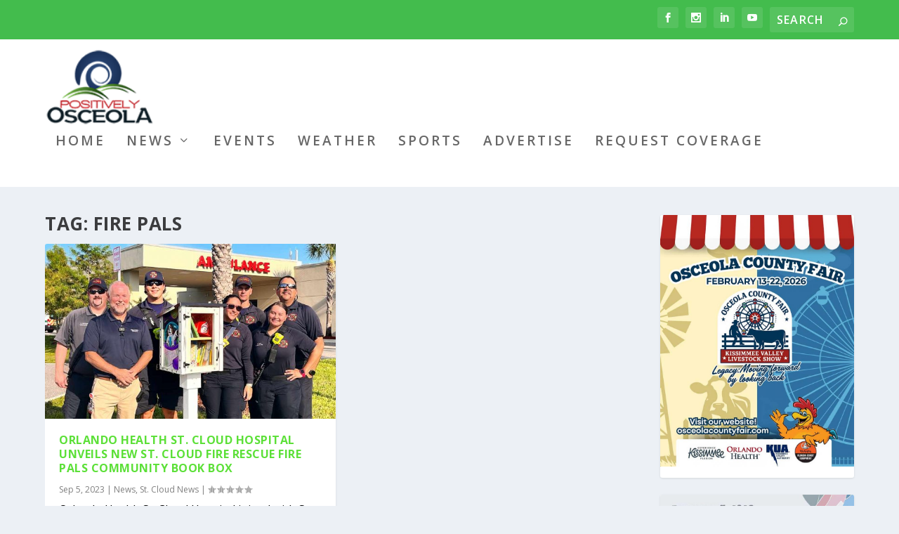

--- FILE ---
content_type: text/html; charset=UTF-8
request_url: https://www.positivelyosceola.com/tag/fire-pals/
body_size: 27707
content:
<!DOCTYPE html>
<!--[if IE 6]>
<html id="ie6" lang="en-US">
<![endif]-->
<!--[if IE 7]>
<html id="ie7" lang="en-US">
<![endif]-->
<!--[if IE 8]>
<html id="ie8" lang="en-US">
<![endif]-->
<!--[if !(IE 6) | !(IE 7) | !(IE 8)  ]><!-->
<html lang="en-US">
<!--<![endif]-->
<head>
<meta charset="UTF-8" />
<meta http-equiv="X-UA-Compatible" content="IE=edge">
<link rel="pingback" href="https://www.positivelyosceola.com/xmlrpc.php" />
<!--[if lt IE 9]>
<script src="https://www.positivelyosceola.com/wp-content/themes/Extra/scripts/ext/html5.js" type="text/javascript"></script>
<![endif]-->
<script type="text/javascript">
document.documentElement.className = 'js';
</script>
<meta name='robots' content='index, follow, max-image-preview:large, max-snippet:-1, max-video-preview:-1' />
<script type="text/javascript">
let jqueryParams=[],jQuery=function(r){return jqueryParams=[...jqueryParams,r],jQuery},$=function(r){return jqueryParams=[...jqueryParams,r],$};window.jQuery=jQuery,window.$=jQuery;let customHeadScripts=!1;jQuery.fn=jQuery.prototype={},$.fn=jQuery.prototype={},jQuery.noConflict=function(r){if(window.jQuery)return jQuery=window.jQuery,$=window.jQuery,customHeadScripts=!0,jQuery.noConflict},jQuery.ready=function(r){jqueryParams=[...jqueryParams,r]},$.ready=function(r){jqueryParams=[...jqueryParams,r]},jQuery.load=function(r){jqueryParams=[...jqueryParams,r]},$.load=function(r){jqueryParams=[...jqueryParams,r]},jQuery.fn.ready=function(r){jqueryParams=[...jqueryParams,r]},$.fn.ready=function(r){jqueryParams=[...jqueryParams,r]};</script>
<!-- This site is optimized with the Yoast SEO plugin v26.7 - https://yoast.com/wordpress/plugins/seo/ -->
<title>Fire PALS Archives - Positively Osceola</title>
<link rel="canonical" href="https://www.positivelyosceola.com/tag/fire-pals/" />
<meta property="og:locale" content="en_US" />
<meta property="og:type" content="article" />
<meta property="og:title" content="Fire PALS Archives - Positively Osceola" />
<meta property="og:url" content="https://www.positivelyosceola.com/tag/fire-pals/" />
<meta property="og:site_name" content="Positively Osceola" />
<meta name="twitter:card" content="summary_large_image" />
<meta name="twitter:site" content="@positiveosceola" />
<script type="application/ld+json" class="yoast-schema-graph">{"@context":"https://schema.org","@graph":[{"@type":"CollectionPage","@id":"https://www.positivelyosceola.com/tag/fire-pals/","url":"https://www.positivelyosceola.com/tag/fire-pals/","name":"Fire PALS Archives - Positively Osceola","isPartOf":{"@id":"https://www.positivelyosceola.com/#website"},"primaryImageOfPage":{"@id":"https://www.positivelyosceola.com/tag/fire-pals/#primaryimage"},"image":{"@id":"https://www.positivelyosceola.com/tag/fire-pals/#primaryimage"},"thumbnailUrl":"https://www.positivelyosceola.com/wp-content/uploads/2023/09/OrlandoHealthFirePalsBox.jpg","breadcrumb":{"@id":"https://www.positivelyosceola.com/tag/fire-pals/#breadcrumb"},"inLanguage":"en-US"},{"@type":"ImageObject","inLanguage":"en-US","@id":"https://www.positivelyosceola.com/tag/fire-pals/#primaryimage","url":"https://www.positivelyosceola.com/wp-content/uploads/2023/09/OrlandoHealthFirePalsBox.jpg","contentUrl":"https://www.positivelyosceola.com/wp-content/uploads/2023/09/OrlandoHealthFirePalsBox.jpg","width":948,"height":642,"caption":"Fire Pals Orlando Health"},{"@type":"BreadcrumbList","@id":"https://www.positivelyosceola.com/tag/fire-pals/#breadcrumb","itemListElement":[{"@type":"ListItem","position":1,"name":"Home","item":"https://www.positivelyosceola.com/"},{"@type":"ListItem","position":2,"name":"Fire PALS"}]},{"@type":"WebSite","@id":"https://www.positivelyosceola.com/#website","url":"https://www.positivelyosceola.com/","name":"Positively Osceola","description":"Osceola News That Informs, Impacts and Inspires!","potentialAction":[{"@type":"SearchAction","target":{"@type":"EntryPoint","urlTemplate":"https://www.positivelyosceola.com/?s={search_term_string}"},"query-input":{"@type":"PropertyValueSpecification","valueRequired":true,"valueName":"search_term_string"}}],"inLanguage":"en-US"}]}</script>
<!-- / Yoast SEO plugin. -->
<link rel='dns-prefetch' href='//www.positivelyosceola.com' />
<link rel='dns-prefetch' href='//fonts.googleapis.com' />
<link rel="alternate" type="application/rss+xml" title="Positively Osceola &raquo; Feed" href="https://www.positivelyosceola.com/feed/" />
<link rel="alternate" type="application/rss+xml" title="Positively Osceola &raquo; Comments Feed" href="https://www.positivelyosceola.com/comments/feed/" />
<link rel="alternate" type="text/calendar" title="Positively Osceola &raquo; iCal Feed" href="https://www.positivelyosceola.com/events/?ical=1" />
<link rel="alternate" type="application/rss+xml" title="Positively Osceola &raquo; Fire PALS Tag Feed" href="https://www.positivelyosceola.com/tag/fire-pals/feed/" />
<meta content="Extra Demo v.1.1.0" name="generator"/><!-- <link rel='stylesheet' id='tribe-events-pro-mini-calendar-block-styles-css' href='https://www.positivelyosceola.com/wp-content/plugins/events-calendar-pro/build/css/tribe-events-pro-mini-calendar-block.css?ver=7.7.12' type='text/css' media='all' /> -->
<!-- <link rel='stylesheet' id='disable_divi_footer_css-css' href='https://www.positivelyosceola.com/wp-content/plugins/aspen-footer-editor/css/custom.css?ver=1.1' type='text/css' media='' /> -->
<link rel="stylesheet" type="text/css" href="//www.positivelyosceola.com/wp-content/cache/wpfc-minified/dtjb8jnx/hpwu4.css" media="all"/>
<link rel='stylesheet' id='extra-fonts-css' href='https://fonts.googleapis.com/css?family=Open+Sans:300italic,400italic,600italic,700italic,800italic,400,300,600,700,800&#038;subset=latin,latin-ext' type='text/css' media='all' />
<!-- <link rel='stylesheet' id='extra-style-parent-css' href='https://www.positivelyosceola.com/wp-content/themes/Extra/style.min.css?ver=4.27.5' type='text/css' media='all' /> -->
<link rel="stylesheet" type="text/css" href="//www.positivelyosceola.com/wp-content/cache/wpfc-minified/9lvwaz6m/hpwtg.css" media="all"/>
<style id='extra-dynamic-critical-inline-css' type='text/css'>
@font-face{font-family:ETmodules;font-display:block;src:url(//www.positivelyosceola.com/wp-content/themes/Extra/core/admin/fonts/modules/all/modules.eot);src:url(//www.positivelyosceola.com/wp-content/themes/Extra/core/admin/fonts/modules/all/modules.eot?#iefix) format("embedded-opentype"),url(//www.positivelyosceola.com/wp-content/themes/Extra/core/admin/fonts/modules/all/modules.ttf) format("truetype"),url(//www.positivelyosceola.com/wp-content/themes/Extra/core/admin/fonts/modules/all/modules.woff) format("woff"),url(//www.positivelyosceola.com/wp-content/themes/Extra/core/admin/fonts/modules/all/modules.svg#ETmodules) format("svg");font-weight:400;font-style:normal}
.et_audio_content,.et_link_content,.et_quote_content{background-color:#2ea3f2}.et_pb_post .et-pb-controllers a{margin-bottom:10px}.format-gallery .et-pb-controllers{bottom:0}.et_pb_blog_grid .et_audio_content{margin-bottom:19px}.et_pb_row .et_pb_blog_grid .et_pb_post .et_pb_slide{min-height:180px}.et_audio_content .wp-block-audio{margin:0;padding:0}.et_audio_content h2{line-height:44px}.et_pb_column_1_2 .et_audio_content h2,.et_pb_column_1_3 .et_audio_content h2,.et_pb_column_1_4 .et_audio_content h2,.et_pb_column_1_5 .et_audio_content h2,.et_pb_column_1_6 .et_audio_content h2,.et_pb_column_2_5 .et_audio_content h2,.et_pb_column_3_5 .et_audio_content h2,.et_pb_column_3_8 .et_audio_content h2{margin-bottom:9px;margin-top:0}.et_pb_column_1_2 .et_audio_content,.et_pb_column_3_5 .et_audio_content{padding:35px 40px}.et_pb_column_1_2 .et_audio_content h2,.et_pb_column_3_5 .et_audio_content h2{line-height:32px}.et_pb_column_1_3 .et_audio_content,.et_pb_column_1_4 .et_audio_content,.et_pb_column_1_5 .et_audio_content,.et_pb_column_1_6 .et_audio_content,.et_pb_column_2_5 .et_audio_content,.et_pb_column_3_8 .et_audio_content{padding:35px 20px}.et_pb_column_1_3 .et_audio_content h2,.et_pb_column_1_4 .et_audio_content h2,.et_pb_column_1_5 .et_audio_content h2,.et_pb_column_1_6 .et_audio_content h2,.et_pb_column_2_5 .et_audio_content h2,.et_pb_column_3_8 .et_audio_content h2{font-size:18px;line-height:26px}article.et_pb_has_overlay .et_pb_blog_image_container{position:relative}.et_pb_post>.et_main_video_container{position:relative;margin-bottom:30px}.et_pb_post .et_pb_video_overlay .et_pb_video_play{color:#fff}.et_pb_post .et_pb_video_overlay_hover:hover{background:rgba(0,0,0,.6)}.et_audio_content,.et_link_content,.et_quote_content{text-align:center;word-wrap:break-word;position:relative;padding:50px 60px}.et_audio_content h2,.et_link_content a.et_link_main_url,.et_link_content h2,.et_quote_content blockquote cite,.et_quote_content blockquote p{color:#fff!important}.et_quote_main_link{position:absolute;text-indent:-9999px;width:100%;height:100%;display:block;top:0;left:0}.et_quote_content blockquote{padding:0;margin:0;border:none}.et_audio_content h2,.et_link_content h2,.et_quote_content blockquote p{margin-top:0}.et_audio_content h2{margin-bottom:20px}.et_audio_content h2,.et_link_content h2,.et_quote_content blockquote p{line-height:44px}.et_link_content a.et_link_main_url,.et_quote_content blockquote cite{font-size:18px;font-weight:200}.et_quote_content blockquote cite{font-style:normal}.et_pb_column_2_3 .et_quote_content{padding:50px 42px 45px}.et_pb_column_2_3 .et_audio_content,.et_pb_column_2_3 .et_link_content{padding:40px 40px 45px}.et_pb_column_1_2 .et_audio_content,.et_pb_column_1_2 .et_link_content,.et_pb_column_1_2 .et_quote_content,.et_pb_column_3_5 .et_audio_content,.et_pb_column_3_5 .et_link_content,.et_pb_column_3_5 .et_quote_content{padding:35px 40px}.et_pb_column_1_2 .et_quote_content blockquote p,.et_pb_column_3_5 .et_quote_content blockquote p{font-size:26px;line-height:32px}.et_pb_column_1_2 .et_audio_content h2,.et_pb_column_1_2 .et_link_content h2,.et_pb_column_3_5 .et_audio_content h2,.et_pb_column_3_5 .et_link_content h2{line-height:32px}.et_pb_column_1_2 .et_link_content a.et_link_main_url,.et_pb_column_1_2 .et_quote_content blockquote cite,.et_pb_column_3_5 .et_link_content a.et_link_main_url,.et_pb_column_3_5 .et_quote_content blockquote cite{font-size:14px}.et_pb_column_1_3 .et_quote_content,.et_pb_column_1_4 .et_quote_content,.et_pb_column_1_5 .et_quote_content,.et_pb_column_1_6 .et_quote_content,.et_pb_column_2_5 .et_quote_content,.et_pb_column_3_8 .et_quote_content{padding:35px 30px 32px}.et_pb_column_1_3 .et_audio_content,.et_pb_column_1_3 .et_link_content,.et_pb_column_1_4 .et_audio_content,.et_pb_column_1_4 .et_link_content,.et_pb_column_1_5 .et_audio_content,.et_pb_column_1_5 .et_link_content,.et_pb_column_1_6 .et_audio_content,.et_pb_column_1_6 .et_link_content,.et_pb_column_2_5 .et_audio_content,.et_pb_column_2_5 .et_link_content,.et_pb_column_3_8 .et_audio_content,.et_pb_column_3_8 .et_link_content{padding:35px 20px}.et_pb_column_1_3 .et_audio_content h2,.et_pb_column_1_3 .et_link_content h2,.et_pb_column_1_3 .et_quote_content blockquote p,.et_pb_column_1_4 .et_audio_content h2,.et_pb_column_1_4 .et_link_content h2,.et_pb_column_1_4 .et_quote_content blockquote p,.et_pb_column_1_5 .et_audio_content h2,.et_pb_column_1_5 .et_link_content h2,.et_pb_column_1_5 .et_quote_content blockquote p,.et_pb_column_1_6 .et_audio_content h2,.et_pb_column_1_6 .et_link_content h2,.et_pb_column_1_6 .et_quote_content blockquote p,.et_pb_column_2_5 .et_audio_content h2,.et_pb_column_2_5 .et_link_content h2,.et_pb_column_2_5 .et_quote_content blockquote p,.et_pb_column_3_8 .et_audio_content h2,.et_pb_column_3_8 .et_link_content h2,.et_pb_column_3_8 .et_quote_content blockquote p{font-size:18px;line-height:26px}.et_pb_column_1_3 .et_link_content a.et_link_main_url,.et_pb_column_1_3 .et_quote_content blockquote cite,.et_pb_column_1_4 .et_link_content a.et_link_main_url,.et_pb_column_1_4 .et_quote_content blockquote cite,.et_pb_column_1_5 .et_link_content a.et_link_main_url,.et_pb_column_1_5 .et_quote_content blockquote cite,.et_pb_column_1_6 .et_link_content a.et_link_main_url,.et_pb_column_1_6 .et_quote_content blockquote cite,.et_pb_column_2_5 .et_link_content a.et_link_main_url,.et_pb_column_2_5 .et_quote_content blockquote cite,.et_pb_column_3_8 .et_link_content a.et_link_main_url,.et_pb_column_3_8 .et_quote_content blockquote cite{font-size:14px}.et_pb_post .et_pb_gallery_post_type .et_pb_slide{min-height:500px;background-size:cover!important;background-position:top}.format-gallery .et_pb_slider.gallery-not-found .et_pb_slide{box-shadow:inset 0 0 10px rgba(0,0,0,.1)}.format-gallery .et_pb_slider:hover .et-pb-arrow-prev{left:0}.format-gallery .et_pb_slider:hover .et-pb-arrow-next{right:0}.et_pb_post>.et_pb_slider{margin-bottom:30px}.et_pb_column_3_4 .et_pb_post .et_pb_slide{min-height:442px}.et_pb_column_2_3 .et_pb_post .et_pb_slide{min-height:390px}.et_pb_column_1_2 .et_pb_post .et_pb_slide,.et_pb_column_3_5 .et_pb_post .et_pb_slide{min-height:284px}.et_pb_column_1_3 .et_pb_post .et_pb_slide,.et_pb_column_2_5 .et_pb_post .et_pb_slide,.et_pb_column_3_8 .et_pb_post .et_pb_slide{min-height:180px}.et_pb_column_1_4 .et_pb_post .et_pb_slide,.et_pb_column_1_5 .et_pb_post .et_pb_slide,.et_pb_column_1_6 .et_pb_post .et_pb_slide{min-height:125px}.et_pb_portfolio.et_pb_section_parallax .pagination,.et_pb_portfolio.et_pb_section_video .pagination,.et_pb_portfolio_grid.et_pb_section_parallax .pagination,.et_pb_portfolio_grid.et_pb_section_video .pagination{position:relative}.et_pb_bg_layout_light .et_pb_post .post-meta,.et_pb_bg_layout_light .et_pb_post .post-meta a,.et_pb_bg_layout_light .et_pb_post p{color:#666}.et_pb_bg_layout_dark .et_pb_post .post-meta,.et_pb_bg_layout_dark .et_pb_post .post-meta a,.et_pb_bg_layout_dark .et_pb_post p{color:inherit}.et_pb_text_color_dark .et_audio_content h2,.et_pb_text_color_dark .et_link_content a.et_link_main_url,.et_pb_text_color_dark .et_link_content h2,.et_pb_text_color_dark .et_quote_content blockquote cite,.et_pb_text_color_dark .et_quote_content blockquote p{color:#666!important}.et_pb_text_color_dark.et_audio_content h2,.et_pb_text_color_dark.et_link_content a.et_link_main_url,.et_pb_text_color_dark.et_link_content h2,.et_pb_text_color_dark.et_quote_content blockquote cite,.et_pb_text_color_dark.et_quote_content blockquote p{color:#bbb!important}.et_pb_text_color_dark.et_audio_content,.et_pb_text_color_dark.et_link_content,.et_pb_text_color_dark.et_quote_content{background-color:#e8e8e8}@media (min-width:981px) and (max-width:1100px){.et_quote_content{padding:50px 70px 45px}.et_pb_column_2_3 .et_quote_content{padding:50px 50px 45px}.et_pb_column_1_2 .et_quote_content,.et_pb_column_3_5 .et_quote_content{padding:35px 47px 30px}.et_pb_column_1_3 .et_quote_content,.et_pb_column_1_4 .et_quote_content,.et_pb_column_1_5 .et_quote_content,.et_pb_column_1_6 .et_quote_content,.et_pb_column_2_5 .et_quote_content,.et_pb_column_3_8 .et_quote_content{padding:35px 25px 32px}.et_pb_column_4_4 .et_pb_post .et_pb_slide{min-height:534px}.et_pb_column_3_4 .et_pb_post .et_pb_slide{min-height:392px}.et_pb_column_2_3 .et_pb_post .et_pb_slide{min-height:345px}.et_pb_column_1_2 .et_pb_post .et_pb_slide,.et_pb_column_3_5 .et_pb_post .et_pb_slide{min-height:250px}.et_pb_column_1_3 .et_pb_post .et_pb_slide,.et_pb_column_2_5 .et_pb_post .et_pb_slide,.et_pb_column_3_8 .et_pb_post .et_pb_slide{min-height:155px}.et_pb_column_1_4 .et_pb_post .et_pb_slide,.et_pb_column_1_5 .et_pb_post .et_pb_slide,.et_pb_column_1_6 .et_pb_post .et_pb_slide{min-height:108px}}@media (max-width:980px){.et_pb_bg_layout_dark_tablet .et_audio_content h2{color:#fff!important}.et_pb_text_color_dark_tablet.et_audio_content h2{color:#bbb!important}.et_pb_text_color_dark_tablet.et_audio_content{background-color:#e8e8e8}.et_pb_bg_layout_dark_tablet .et_audio_content h2,.et_pb_bg_layout_dark_tablet .et_link_content a.et_link_main_url,.et_pb_bg_layout_dark_tablet .et_link_content h2,.et_pb_bg_layout_dark_tablet .et_quote_content blockquote cite,.et_pb_bg_layout_dark_tablet .et_quote_content blockquote p{color:#fff!important}.et_pb_text_color_dark_tablet .et_audio_content h2,.et_pb_text_color_dark_tablet .et_link_content a.et_link_main_url,.et_pb_text_color_dark_tablet .et_link_content h2,.et_pb_text_color_dark_tablet .et_quote_content blockquote cite,.et_pb_text_color_dark_tablet .et_quote_content blockquote p{color:#666!important}.et_pb_text_color_dark_tablet.et_audio_content h2,.et_pb_text_color_dark_tablet.et_link_content a.et_link_main_url,.et_pb_text_color_dark_tablet.et_link_content h2,.et_pb_text_color_dark_tablet.et_quote_content blockquote cite,.et_pb_text_color_dark_tablet.et_quote_content blockquote p{color:#bbb!important}.et_pb_text_color_dark_tablet.et_audio_content,.et_pb_text_color_dark_tablet.et_link_content,.et_pb_text_color_dark_tablet.et_quote_content{background-color:#e8e8e8}}@media (min-width:768px) and (max-width:980px){.et_audio_content h2{font-size:26px!important;line-height:44px!important;margin-bottom:24px!important}.et_pb_post>.et_pb_gallery_post_type>.et_pb_slides>.et_pb_slide{min-height:384px!important}.et_quote_content{padding:50px 43px 45px!important}.et_quote_content blockquote p{font-size:26px!important;line-height:44px!important}.et_quote_content blockquote cite{font-size:18px!important}.et_link_content{padding:40px 40px 45px}.et_link_content h2{font-size:26px!important;line-height:44px!important}.et_link_content a.et_link_main_url{font-size:18px!important}}@media (max-width:767px){.et_audio_content h2,.et_link_content h2,.et_quote_content,.et_quote_content blockquote p{font-size:20px!important;line-height:26px!important}.et_audio_content,.et_link_content{padding:35px 20px!important}.et_audio_content h2{margin-bottom:9px!important}.et_pb_bg_layout_dark_phone .et_audio_content h2{color:#fff!important}.et_pb_text_color_dark_phone.et_audio_content{background-color:#e8e8e8}.et_link_content a.et_link_main_url,.et_quote_content blockquote cite{font-size:14px!important}.format-gallery .et-pb-controllers{height:auto}.et_pb_post>.et_pb_gallery_post_type>.et_pb_slides>.et_pb_slide{min-height:222px!important}.et_pb_bg_layout_dark_phone .et_audio_content h2,.et_pb_bg_layout_dark_phone .et_link_content a.et_link_main_url,.et_pb_bg_layout_dark_phone .et_link_content h2,.et_pb_bg_layout_dark_phone .et_quote_content blockquote cite,.et_pb_bg_layout_dark_phone .et_quote_content blockquote p{color:#fff!important}.et_pb_text_color_dark_phone .et_audio_content h2,.et_pb_text_color_dark_phone .et_link_content a.et_link_main_url,.et_pb_text_color_dark_phone .et_link_content h2,.et_pb_text_color_dark_phone .et_quote_content blockquote cite,.et_pb_text_color_dark_phone .et_quote_content blockquote p{color:#666!important}.et_pb_text_color_dark_phone.et_audio_content h2,.et_pb_text_color_dark_phone.et_link_content a.et_link_main_url,.et_pb_text_color_dark_phone.et_link_content h2,.et_pb_text_color_dark_phone.et_quote_content blockquote cite,.et_pb_text_color_dark_phone.et_quote_content blockquote p{color:#bbb!important}.et_pb_text_color_dark_phone.et_audio_content,.et_pb_text_color_dark_phone.et_link_content,.et_pb_text_color_dark_phone.et_quote_content{background-color:#e8e8e8}}@media (max-width:479px){.et_pb_column_1_2 .et_pb_carousel_item .et_pb_video_play,.et_pb_column_1_3 .et_pb_carousel_item .et_pb_video_play,.et_pb_column_2_3 .et_pb_carousel_item .et_pb_video_play,.et_pb_column_2_5 .et_pb_carousel_item .et_pb_video_play,.et_pb_column_3_5 .et_pb_carousel_item .et_pb_video_play,.et_pb_column_3_8 .et_pb_carousel_item .et_pb_video_play{font-size:1.5rem;line-height:1.5rem;margin-left:-.75rem;margin-top:-.75rem}.et_audio_content,.et_quote_content{padding:35px 20px!important}.et_pb_post>.et_pb_gallery_post_type>.et_pb_slides>.et_pb_slide{min-height:156px!important}}.et_full_width_page .et_gallery_item{float:left;width:20.875%;margin:0 5.5% 5.5% 0}.et_full_width_page .et_gallery_item:nth-child(3n){margin-right:5.5%}.et_full_width_page .et_gallery_item:nth-child(3n+1){clear:none}.et_full_width_page .et_gallery_item:nth-child(4n){margin-right:0}.et_full_width_page .et_gallery_item:nth-child(4n+1){clear:both}
.et_pb_slider{position:relative;overflow:hidden}.et_pb_slide{padding:0 6%;background-size:cover;background-position:50%;background-repeat:no-repeat}.et_pb_slider .et_pb_slide{display:none;float:left;margin-right:-100%;position:relative;width:100%;text-align:center;list-style:none!important;background-position:50%;background-size:100%;background-size:cover}.et_pb_slider .et_pb_slide:first-child{display:list-item}.et-pb-controllers{position:absolute;bottom:20px;left:0;width:100%;text-align:center;z-index:10}.et-pb-controllers a{display:inline-block;background-color:hsla(0,0%,100%,.5);text-indent:-9999px;border-radius:7px;width:7px;height:7px;margin-right:10px;padding:0;opacity:.5}.et-pb-controllers .et-pb-active-control{opacity:1}.et-pb-controllers a:last-child{margin-right:0}.et-pb-controllers .et-pb-active-control{background-color:#fff}.et_pb_slides .et_pb_temp_slide{display:block}.et_pb_slides:after{content:"";display:block;clear:both;visibility:hidden;line-height:0;height:0;width:0}@media (max-width:980px){.et_pb_bg_layout_light_tablet .et-pb-controllers .et-pb-active-control{background-color:#333}.et_pb_bg_layout_light_tablet .et-pb-controllers a{background-color:rgba(0,0,0,.3)}.et_pb_bg_layout_light_tablet .et_pb_slide_content{color:#333}.et_pb_bg_layout_dark_tablet .et_pb_slide_description{text-shadow:0 1px 3px rgba(0,0,0,.3)}.et_pb_bg_layout_dark_tablet .et_pb_slide_content{color:#fff}.et_pb_bg_layout_dark_tablet .et-pb-controllers .et-pb-active-control{background-color:#fff}.et_pb_bg_layout_dark_tablet .et-pb-controllers a{background-color:hsla(0,0%,100%,.5)}}@media (max-width:767px){.et-pb-controllers{position:absolute;bottom:5%;left:0;width:100%;text-align:center;z-index:10;height:14px}.et_transparent_nav .et_pb_section:first-child .et-pb-controllers{bottom:18px}.et_pb_bg_layout_light_phone.et_pb_slider_with_overlay .et_pb_slide_overlay_container,.et_pb_bg_layout_light_phone.et_pb_slider_with_text_overlay .et_pb_text_overlay_wrapper{background-color:hsla(0,0%,100%,.9)}.et_pb_bg_layout_light_phone .et-pb-controllers .et-pb-active-control{background-color:#333}.et_pb_bg_layout_dark_phone.et_pb_slider_with_overlay .et_pb_slide_overlay_container,.et_pb_bg_layout_dark_phone.et_pb_slider_with_text_overlay .et_pb_text_overlay_wrapper,.et_pb_bg_layout_light_phone .et-pb-controllers a{background-color:rgba(0,0,0,.3)}.et_pb_bg_layout_dark_phone .et-pb-controllers .et-pb-active-control{background-color:#fff}.et_pb_bg_layout_dark_phone .et-pb-controllers a{background-color:hsla(0,0%,100%,.5)}}.et_mobile_device .et_pb_slider_parallax .et_pb_slide,.et_mobile_device .et_pb_slides .et_parallax_bg.et_pb_parallax_css{background-attachment:scroll}
.et-pb-arrow-next,.et-pb-arrow-prev{position:absolute;top:50%;z-index:100;font-size:48px;color:#fff;margin-top:-24px;transition:all .2s ease-in-out;opacity:0}.et_pb_bg_layout_light .et-pb-arrow-next,.et_pb_bg_layout_light .et-pb-arrow-prev{color:#333}.et_pb_slider:hover .et-pb-arrow-prev{left:22px;opacity:1}.et_pb_slider:hover .et-pb-arrow-next{right:22px;opacity:1}.et_pb_bg_layout_light .et-pb-controllers .et-pb-active-control{background-color:#333}.et_pb_bg_layout_light .et-pb-controllers a{background-color:rgba(0,0,0,.3)}.et-pb-arrow-next:hover,.et-pb-arrow-prev:hover{text-decoration:none}.et-pb-arrow-next span,.et-pb-arrow-prev span{display:none}.et-pb-arrow-prev{left:-22px}.et-pb-arrow-next{right:-22px}.et-pb-arrow-prev:before{content:"4"}.et-pb-arrow-next:before{content:"5"}.format-gallery .et-pb-arrow-next,.format-gallery .et-pb-arrow-prev{color:#fff}.et_pb_column_1_3 .et_pb_slider:hover .et-pb-arrow-prev,.et_pb_column_1_4 .et_pb_slider:hover .et-pb-arrow-prev,.et_pb_column_1_5 .et_pb_slider:hover .et-pb-arrow-prev,.et_pb_column_1_6 .et_pb_slider:hover .et-pb-arrow-prev,.et_pb_column_2_5 .et_pb_slider:hover .et-pb-arrow-prev{left:0}.et_pb_column_1_3 .et_pb_slider:hover .et-pb-arrow-next,.et_pb_column_1_4 .et_pb_slider:hover .et-pb-arrow-prev,.et_pb_column_1_5 .et_pb_slider:hover .et-pb-arrow-prev,.et_pb_column_1_6 .et_pb_slider:hover .et-pb-arrow-prev,.et_pb_column_2_5 .et_pb_slider:hover .et-pb-arrow-next{right:0}.et_pb_column_1_4 .et_pb_slider .et_pb_slide,.et_pb_column_1_5 .et_pb_slider .et_pb_slide,.et_pb_column_1_6 .et_pb_slider .et_pb_slide{min-height:170px}.et_pb_column_1_4 .et_pb_slider:hover .et-pb-arrow-next,.et_pb_column_1_5 .et_pb_slider:hover .et-pb-arrow-next,.et_pb_column_1_6 .et_pb_slider:hover .et-pb-arrow-next{right:0}@media (max-width:980px){.et_pb_bg_layout_light_tablet .et-pb-arrow-next,.et_pb_bg_layout_light_tablet .et-pb-arrow-prev{color:#333}.et_pb_bg_layout_dark_tablet .et-pb-arrow-next,.et_pb_bg_layout_dark_tablet .et-pb-arrow-prev{color:#fff}}@media (max-width:767px){.et_pb_slider:hover .et-pb-arrow-prev{left:0;opacity:1}.et_pb_slider:hover .et-pb-arrow-next{right:0;opacity:1}.et_pb_bg_layout_light_phone .et-pb-arrow-next,.et_pb_bg_layout_light_phone .et-pb-arrow-prev{color:#333}.et_pb_bg_layout_dark_phone .et-pb-arrow-next,.et_pb_bg_layout_dark_phone .et-pb-arrow-prev{color:#fff}}.et_mobile_device .et-pb-arrow-prev{left:22px;opacity:1}.et_mobile_device .et-pb-arrow-next{right:22px;opacity:1}@media (max-width:767px){.et_mobile_device .et-pb-arrow-prev{left:0;opacity:1}.et_mobile_device .et-pb-arrow-next{right:0;opacity:1}}
.et_overlay{z-index:-1;position:absolute;top:0;left:0;display:block;width:100%;height:100%;background:hsla(0,0%,100%,.9);opacity:0;pointer-events:none;transition:all .3s;border:1px solid #e5e5e5;box-sizing:border-box;-webkit-backface-visibility:hidden;backface-visibility:hidden;-webkit-font-smoothing:antialiased}.et_overlay:before{color:#2ea3f2;content:"\E050";position:absolute;top:50%;left:50%;transform:translate(-50%,-50%);font-size:32px;transition:all .4s}.et_portfolio_image,.et_shop_image{position:relative;display:block}.et_pb_has_overlay:not(.et_pb_image):hover .et_overlay,.et_portfolio_image:hover .et_overlay,.et_shop_image:hover .et_overlay{z-index:3;opacity:1}#ie7 .et_overlay,#ie8 .et_overlay{display:none}.et_pb_module.et_pb_has_overlay{position:relative}.et_pb_module.et_pb_has_overlay .et_overlay,article.et_pb_has_overlay{border:none}
.et_pb_blog_grid .et_audio_container .mejs-container .mejs-controls .mejs-time span{font-size:14px}.et_audio_container .mejs-container{width:auto!important;min-width:unset!important;height:auto!important}.et_audio_container .mejs-container,.et_audio_container .mejs-container .mejs-controls,.et_audio_container .mejs-embed,.et_audio_container .mejs-embed body{background:none;height:auto}.et_audio_container .mejs-controls .mejs-time-rail .mejs-time-loaded,.et_audio_container .mejs-time.mejs-currenttime-container{display:none!important}.et_audio_container .mejs-time{display:block!important;padding:0;margin-left:10px;margin-right:90px;line-height:inherit}.et_audio_container .mejs-android .mejs-time,.et_audio_container .mejs-ios .mejs-time,.et_audio_container .mejs-ipad .mejs-time,.et_audio_container .mejs-iphone .mejs-time{margin-right:0}.et_audio_container .mejs-controls .mejs-horizontal-volume-slider .mejs-horizontal-volume-total,.et_audio_container .mejs-controls .mejs-time-rail .mejs-time-total{background:hsla(0,0%,100%,.5);border-radius:5px;height:4px;margin:8px 0 0;top:0;right:0;left:auto}.et_audio_container .mejs-controls>div{height:20px!important}.et_audio_container .mejs-controls div.mejs-time-rail{padding-top:0;position:relative;display:block!important;margin-left:42px;margin-right:0}.et_audio_container span.mejs-time-total.mejs-time-slider{display:block!important;position:relative!important;max-width:100%;min-width:unset!important}.et_audio_container .mejs-button.mejs-volume-button{width:auto;height:auto;margin-left:auto;position:absolute;right:59px;bottom:-2px}.et_audio_container .mejs-controls .mejs-horizontal-volume-slider .mejs-horizontal-volume-current,.et_audio_container .mejs-controls .mejs-time-rail .mejs-time-current{background:#fff;height:4px;border-radius:5px}.et_audio_container .mejs-controls .mejs-horizontal-volume-slider .mejs-horizontal-volume-handle,.et_audio_container .mejs-controls .mejs-time-rail .mejs-time-handle{display:block;border:none;width:10px}.et_audio_container .mejs-time-rail .mejs-time-handle-content{border-radius:100%;transform:scale(1)}.et_pb_text_color_dark .et_audio_container .mejs-time-rail .mejs-time-handle-content{border-color:#666}.et_audio_container .mejs-time-rail .mejs-time-hovered{height:4px}.et_audio_container .mejs-controls .mejs-horizontal-volume-slider .mejs-horizontal-volume-handle{background:#fff;border-radius:5px;height:10px;position:absolute;top:-3px}.et_audio_container .mejs-container .mejs-controls .mejs-time span{font-size:18px}.et_audio_container .mejs-controls a.mejs-horizontal-volume-slider{display:block!important;height:19px;margin-left:5px;position:absolute;right:0;bottom:0}.et_audio_container .mejs-controls div.mejs-horizontal-volume-slider{height:4px}.et_audio_container .mejs-playpause-button button,.et_audio_container .mejs-volume-button button{background:none!important;margin:0!important;width:auto!important;height:auto!important;position:relative!important;z-index:99}.et_audio_container .mejs-playpause-button button:before{content:"E"!important;font-size:32px;left:0;top:-8px}.et_audio_container .mejs-playpause-button button:before,.et_audio_container .mejs-volume-button button:before{color:#fff}.et_audio_container .mejs-playpause-button{margin-top:-7px!important;width:auto!important;height:auto!important;position:absolute}.et_audio_container .mejs-controls .mejs-button button:focus{outline:none}.et_audio_container .mejs-playpause-button.mejs-pause button:before{content:"`"!important}.et_audio_container .mejs-volume-button button:before{content:"\E068";font-size:18px}.et_pb_text_color_dark .et_audio_container .mejs-controls .mejs-horizontal-volume-slider .mejs-horizontal-volume-total,.et_pb_text_color_dark .et_audio_container .mejs-controls .mejs-time-rail .mejs-time-total{background:hsla(0,0%,60%,.5)}.et_pb_text_color_dark .et_audio_container .mejs-controls .mejs-horizontal-volume-slider .mejs-horizontal-volume-current,.et_pb_text_color_dark .et_audio_container .mejs-controls .mejs-time-rail .mejs-time-current{background:#999}.et_pb_text_color_dark .et_audio_container .mejs-playpause-button button:before,.et_pb_text_color_dark .et_audio_container .mejs-volume-button button:before{color:#666}.et_pb_text_color_dark .et_audio_container .mejs-controls .mejs-horizontal-volume-slider .mejs-horizontal-volume-handle,.et_pb_text_color_dark .mejs-controls .mejs-time-rail .mejs-time-handle{background:#666}.et_pb_text_color_dark .mejs-container .mejs-controls .mejs-time span{color:#999}.et_pb_column_1_3 .et_audio_container .mejs-container .mejs-controls .mejs-time span,.et_pb_column_1_4 .et_audio_container .mejs-container .mejs-controls .mejs-time span,.et_pb_column_1_5 .et_audio_container .mejs-container .mejs-controls .mejs-time span,.et_pb_column_1_6 .et_audio_container .mejs-container .mejs-controls .mejs-time span,.et_pb_column_2_5 .et_audio_container .mejs-container .mejs-controls .mejs-time span,.et_pb_column_3_8 .et_audio_container .mejs-container .mejs-controls .mejs-time span{font-size:14px}.et_audio_container .mejs-container .mejs-controls{padding:0;flex-wrap:wrap;min-width:unset!important;position:relative}@media (max-width:980px){.et_pb_column_1_3 .et_audio_container .mejs-container .mejs-controls .mejs-time span,.et_pb_column_1_4 .et_audio_container .mejs-container .mejs-controls .mejs-time span,.et_pb_column_1_5 .et_audio_container .mejs-container .mejs-controls .mejs-time span,.et_pb_column_1_6 .et_audio_container .mejs-container .mejs-controls .mejs-time span,.et_pb_column_2_5 .et_audio_container .mejs-container .mejs-controls .mejs-time span,.et_pb_column_3_8 .et_audio_container .mejs-container .mejs-controls .mejs-time span{font-size:18px}.et_pb_bg_layout_dark_tablet .et_audio_container .mejs-controls .mejs-horizontal-volume-slider .mejs-horizontal-volume-total,.et_pb_bg_layout_dark_tablet .et_audio_container .mejs-controls .mejs-time-rail .mejs-time-total{background:hsla(0,0%,100%,.5)}.et_pb_bg_layout_dark_tablet .et_audio_container .mejs-controls .mejs-horizontal-volume-slider .mejs-horizontal-volume-current,.et_pb_bg_layout_dark_tablet .et_audio_container .mejs-controls .mejs-time-rail .mejs-time-current{background:#fff}.et_pb_bg_layout_dark_tablet .et_audio_container .mejs-playpause-button button:before,.et_pb_bg_layout_dark_tablet .et_audio_container .mejs-volume-button button:before{color:#fff}.et_pb_bg_layout_dark_tablet .et_audio_container .mejs-controls .mejs-horizontal-volume-slider .mejs-horizontal-volume-handle,.et_pb_bg_layout_dark_tablet .mejs-controls .mejs-time-rail .mejs-time-handle{background:#fff}.et_pb_bg_layout_dark_tablet .mejs-container .mejs-controls .mejs-time span{color:#fff}.et_pb_text_color_dark_tablet .et_audio_container .mejs-controls .mejs-horizontal-volume-slider .mejs-horizontal-volume-total,.et_pb_text_color_dark_tablet .et_audio_container .mejs-controls .mejs-time-rail .mejs-time-total{background:hsla(0,0%,60%,.5)}.et_pb_text_color_dark_tablet .et_audio_container .mejs-controls .mejs-horizontal-volume-slider .mejs-horizontal-volume-current,.et_pb_text_color_dark_tablet .et_audio_container .mejs-controls .mejs-time-rail .mejs-time-current{background:#999}.et_pb_text_color_dark_tablet .et_audio_container .mejs-playpause-button button:before,.et_pb_text_color_dark_tablet .et_audio_container .mejs-volume-button button:before{color:#666}.et_pb_text_color_dark_tablet .et_audio_container .mejs-controls .mejs-horizontal-volume-slider .mejs-horizontal-volume-handle,.et_pb_text_color_dark_tablet .mejs-controls .mejs-time-rail .mejs-time-handle{background:#666}.et_pb_text_color_dark_tablet .mejs-container .mejs-controls .mejs-time span{color:#999}}@media (max-width:767px){.et_audio_container .mejs-container .mejs-controls .mejs-time span{font-size:14px!important}.et_pb_bg_layout_dark_phone .et_audio_container .mejs-controls .mejs-horizontal-volume-slider .mejs-horizontal-volume-total,.et_pb_bg_layout_dark_phone .et_audio_container .mejs-controls .mejs-time-rail .mejs-time-total{background:hsla(0,0%,100%,.5)}.et_pb_bg_layout_dark_phone .et_audio_container .mejs-controls .mejs-horizontal-volume-slider .mejs-horizontal-volume-current,.et_pb_bg_layout_dark_phone .et_audio_container .mejs-controls .mejs-time-rail .mejs-time-current{background:#fff}.et_pb_bg_layout_dark_phone .et_audio_container .mejs-playpause-button button:before,.et_pb_bg_layout_dark_phone .et_audio_container .mejs-volume-button button:before{color:#fff}.et_pb_bg_layout_dark_phone .et_audio_container .mejs-controls .mejs-horizontal-volume-slider .mejs-horizontal-volume-handle,.et_pb_bg_layout_dark_phone .mejs-controls .mejs-time-rail .mejs-time-handle{background:#fff}.et_pb_bg_layout_dark_phone .mejs-container .mejs-controls .mejs-time span{color:#fff}.et_pb_text_color_dark_phone .et_audio_container .mejs-controls .mejs-horizontal-volume-slider .mejs-horizontal-volume-total,.et_pb_text_color_dark_phone .et_audio_container .mejs-controls .mejs-time-rail .mejs-time-total{background:hsla(0,0%,60%,.5)}.et_pb_text_color_dark_phone .et_audio_container .mejs-controls .mejs-horizontal-volume-slider .mejs-horizontal-volume-current,.et_pb_text_color_dark_phone .et_audio_container .mejs-controls .mejs-time-rail .mejs-time-current{background:#999}.et_pb_text_color_dark_phone .et_audio_container .mejs-playpause-button button:before,.et_pb_text_color_dark_phone .et_audio_container .mejs-volume-button button:before{color:#666}.et_pb_text_color_dark_phone .et_audio_container .mejs-controls .mejs-horizontal-volume-slider .mejs-horizontal-volume-handle,.et_pb_text_color_dark_phone .mejs-controls .mejs-time-rail .mejs-time-handle{background:#666}.et_pb_text_color_dark_phone .mejs-container .mejs-controls .mejs-time span{color:#999}}
.et_pb_video_box{display:block;position:relative;z-index:1;line-height:0}.et_pb_video_box video{width:100%!important;height:auto!important}.et_pb_video_overlay{position:absolute;z-index:10;top:0;left:0;height:100%;width:100%;background-size:cover;background-repeat:no-repeat;background-position:50%;cursor:pointer}.et_pb_video_play:before{font-family:ETmodules;content:"I"}.et_pb_video_play{display:block;position:absolute;z-index:100;color:#fff;left:50%;top:50%}.et_pb_column_1_2 .et_pb_video_play,.et_pb_column_2_3 .et_pb_video_play,.et_pb_column_3_4 .et_pb_video_play,.et_pb_column_3_5 .et_pb_video_play,.et_pb_column_4_4 .et_pb_video_play{font-size:6rem;line-height:6rem;margin-left:-3rem;margin-top:-3rem}.et_pb_column_1_3 .et_pb_video_play,.et_pb_column_1_4 .et_pb_video_play,.et_pb_column_1_5 .et_pb_video_play,.et_pb_column_1_6 .et_pb_video_play,.et_pb_column_2_5 .et_pb_video_play,.et_pb_column_3_8 .et_pb_video_play{font-size:3rem;line-height:3rem;margin-left:-1.5rem;margin-top:-1.5rem}.et_pb_bg_layout_light .et_pb_video_play{color:#333}.et_pb_video_overlay_hover{background:transparent;width:100%;height:100%;position:absolute;z-index:100;transition:all .5s ease-in-out}.et_pb_video .et_pb_video_overlay_hover:hover{background:rgba(0,0,0,.6)}@media (min-width:768px) and (max-width:980px){.et_pb_column_1_3 .et_pb_video_play,.et_pb_column_1_4 .et_pb_video_play,.et_pb_column_1_5 .et_pb_video_play,.et_pb_column_1_6 .et_pb_video_play,.et_pb_column_2_5 .et_pb_video_play,.et_pb_column_3_8 .et_pb_video_play{font-size:6rem;line-height:6rem;margin-left:-3rem;margin-top:-3rem}}@media (max-width:980px){.et_pb_bg_layout_light_tablet .et_pb_video_play{color:#333}}@media (max-width:768px){.et_pb_column_1_2 .et_pb_video_play,.et_pb_column_2_3 .et_pb_video_play,.et_pb_column_3_4 .et_pb_video_play,.et_pb_column_3_5 .et_pb_video_play,.et_pb_column_4_4 .et_pb_video_play{font-size:3rem;line-height:3rem;margin-left:-1.5rem;margin-top:-1.5rem}}@media (max-width:767px){.et_pb_bg_layout_light_phone .et_pb_video_play{color:#333}}
.et_post_gallery{padding:0!important;line-height:1.7!important;list-style:none!important}.et_gallery_item{float:left;width:28.353%;margin:0 7.47% 7.47% 0}.blocks-gallery-item,.et_gallery_item{padding-left:0!important}.blocks-gallery-item:before,.et_gallery_item:before{display:none}.et_gallery_item:nth-child(3n){margin-right:0}.et_gallery_item:nth-child(3n+1){clear:both}
.et_pb_post{margin-bottom:60px;word-wrap:break-word}.et_pb_fullwidth_post_content.et_pb_with_border img,.et_pb_post_content.et_pb_with_border img,.et_pb_with_border .et_pb_post .et_pb_slides,.et_pb_with_border .et_pb_post img:not(.woocommerce-placeholder),.et_pb_with_border.et_pb_posts .et_pb_post,.et_pb_with_border.et_pb_posts_nav span.nav-next a,.et_pb_with_border.et_pb_posts_nav span.nav-previous a{border:0 solid #333}.et_pb_post .entry-content{padding-top:30px}.et_pb_post .entry-featured-image-url{display:block;position:relative;margin-bottom:30px}.et_pb_post .entry-title a,.et_pb_post h2 a{text-decoration:none}.et_pb_post .post-meta{font-size:14px;margin-bottom:6px}.et_pb_post .more,.et_pb_post .post-meta a{text-decoration:none}.et_pb_post .more{color:#82c0c7}.et_pb_posts a.more-link{clear:both;display:block}.et_pb_posts .et_pb_post{position:relative}.et_pb_has_overlay.et_pb_post .et_pb_image_container a{display:block;position:relative;overflow:hidden}.et_pb_image_container img,.et_pb_post a img{vertical-align:bottom;max-width:100%}@media (min-width:981px) and (max-width:1100px){.et_pb_post{margin-bottom:42px}}@media (max-width:980px){.et_pb_post{margin-bottom:42px}.et_pb_bg_layout_light_tablet .et_pb_post .post-meta,.et_pb_bg_layout_light_tablet .et_pb_post .post-meta a,.et_pb_bg_layout_light_tablet .et_pb_post p{color:#666}.et_pb_bg_layout_dark_tablet .et_pb_post .post-meta,.et_pb_bg_layout_dark_tablet .et_pb_post .post-meta a,.et_pb_bg_layout_dark_tablet .et_pb_post p{color:inherit}.et_pb_bg_layout_dark_tablet .comment_postinfo a,.et_pb_bg_layout_dark_tablet .comment_postinfo span{color:#fff}}@media (max-width:767px){.et_pb_post{margin-bottom:42px}.et_pb_post>h2{font-size:18px}.et_pb_bg_layout_light_phone .et_pb_post .post-meta,.et_pb_bg_layout_light_phone .et_pb_post .post-meta a,.et_pb_bg_layout_light_phone .et_pb_post p{color:#666}.et_pb_bg_layout_dark_phone .et_pb_post .post-meta,.et_pb_bg_layout_dark_phone .et_pb_post .post-meta a,.et_pb_bg_layout_dark_phone .et_pb_post p{color:inherit}.et_pb_bg_layout_dark_phone .comment_postinfo a,.et_pb_bg_layout_dark_phone .comment_postinfo span{color:#fff}}@media (max-width:479px){.et_pb_post{margin-bottom:42px}.et_pb_post h2{font-size:16px;padding-bottom:0}.et_pb_post .post-meta{color:#666;font-size:14px}}
@media (min-width:981px){.et_pb_gutters3 .et_pb_column,.et_pb_gutters3.et_pb_row .et_pb_column{margin-right:5.5%}.et_pb_gutters3 .et_pb_column_4_4,.et_pb_gutters3.et_pb_row .et_pb_column_4_4{width:100%}.et_pb_gutters3 .et_pb_column_4_4 .et_pb_module,.et_pb_gutters3.et_pb_row .et_pb_column_4_4 .et_pb_module{margin-bottom:2.75%}.et_pb_gutters3 .et_pb_column_3_4,.et_pb_gutters3.et_pb_row .et_pb_column_3_4{width:73.625%}.et_pb_gutters3 .et_pb_column_3_4 .et_pb_module,.et_pb_gutters3.et_pb_row .et_pb_column_3_4 .et_pb_module{margin-bottom:3.735%}.et_pb_gutters3 .et_pb_column_2_3,.et_pb_gutters3.et_pb_row .et_pb_column_2_3{width:64.833%}.et_pb_gutters3 .et_pb_column_2_3 .et_pb_module,.et_pb_gutters3.et_pb_row .et_pb_column_2_3 .et_pb_module{margin-bottom:4.242%}.et_pb_gutters3 .et_pb_column_3_5,.et_pb_gutters3.et_pb_row .et_pb_column_3_5{width:57.8%}.et_pb_gutters3 .et_pb_column_3_5 .et_pb_module,.et_pb_gutters3.et_pb_row .et_pb_column_3_5 .et_pb_module{margin-bottom:4.758%}.et_pb_gutters3 .et_pb_column_1_2,.et_pb_gutters3.et_pb_row .et_pb_column_1_2{width:47.25%}.et_pb_gutters3 .et_pb_column_1_2 .et_pb_module,.et_pb_gutters3.et_pb_row .et_pb_column_1_2 .et_pb_module{margin-bottom:5.82%}.et_pb_gutters3 .et_pb_column_2_5,.et_pb_gutters3.et_pb_row .et_pb_column_2_5{width:36.7%}.et_pb_gutters3 .et_pb_column_2_5 .et_pb_module,.et_pb_gutters3.et_pb_row .et_pb_column_2_5 .et_pb_module{margin-bottom:7.493%}.et_pb_gutters3 .et_pb_column_1_3,.et_pb_gutters3.et_pb_row .et_pb_column_1_3{width:29.6667%}.et_pb_gutters3 .et_pb_column_1_3 .et_pb_module,.et_pb_gutters3.et_pb_row .et_pb_column_1_3 .et_pb_module{margin-bottom:9.27%}.et_pb_gutters3 .et_pb_column_1_4,.et_pb_gutters3.et_pb_row .et_pb_column_1_4{width:20.875%}.et_pb_gutters3 .et_pb_column_1_4 .et_pb_module,.et_pb_gutters3.et_pb_row .et_pb_column_1_4 .et_pb_module{margin-bottom:13.174%}.et_pb_gutters3 .et_pb_column_1_5,.et_pb_gutters3.et_pb_row .et_pb_column_1_5{width:15.6%}.et_pb_gutters3 .et_pb_column_1_5 .et_pb_module,.et_pb_gutters3.et_pb_row .et_pb_column_1_5 .et_pb_module{margin-bottom:17.628%}.et_pb_gutters3 .et_pb_column_1_6,.et_pb_gutters3.et_pb_row .et_pb_column_1_6{width:12.0833%}.et_pb_gutters3 .et_pb_column_1_6 .et_pb_module,.et_pb_gutters3.et_pb_row .et_pb_column_1_6 .et_pb_module{margin-bottom:22.759%}.et_pb_gutters3 .et_full_width_page.woocommerce-page ul.products li.product{width:20.875%;margin-right:5.5%;margin-bottom:5.5%}.et_pb_gutters3.et_left_sidebar.woocommerce-page #main-content ul.products li.product,.et_pb_gutters3.et_right_sidebar.woocommerce-page #main-content ul.products li.product{width:28.353%;margin-right:7.47%}.et_pb_gutters3.et_left_sidebar.woocommerce-page #main-content ul.products.columns-1 li.product,.et_pb_gutters3.et_right_sidebar.woocommerce-page #main-content ul.products.columns-1 li.product{width:100%;margin-right:0}.et_pb_gutters3.et_left_sidebar.woocommerce-page #main-content ul.products.columns-2 li.product,.et_pb_gutters3.et_right_sidebar.woocommerce-page #main-content ul.products.columns-2 li.product{width:48%;margin-right:4%}.et_pb_gutters3.et_left_sidebar.woocommerce-page #main-content ul.products.columns-2 li:nth-child(2n+2),.et_pb_gutters3.et_right_sidebar.woocommerce-page #main-content ul.products.columns-2 li:nth-child(2n+2){margin-right:0}.et_pb_gutters3.et_left_sidebar.woocommerce-page #main-content ul.products.columns-2 li:nth-child(3n+1),.et_pb_gutters3.et_right_sidebar.woocommerce-page #main-content ul.products.columns-2 li:nth-child(3n+1){clear:none}}
@-webkit-keyframes fadeOutTop{0%{opacity:1;transform:translatey(0)}to{opacity:0;transform:translatey(-60%)}}@keyframes fadeOutTop{0%{opacity:1;transform:translatey(0)}to{opacity:0;transform:translatey(-60%)}}@-webkit-keyframes fadeInTop{0%{opacity:0;transform:translatey(-60%)}to{opacity:1;transform:translatey(0)}}@keyframes fadeInTop{0%{opacity:0;transform:translatey(-60%)}to{opacity:1;transform:translatey(0)}}@-webkit-keyframes fadeInBottom{0%{opacity:0;transform:translatey(60%)}to{opacity:1;transform:translatey(0)}}@keyframes fadeInBottom{0%{opacity:0;transform:translatey(60%)}to{opacity:1;transform:translatey(0)}}@-webkit-keyframes fadeOutBottom{0%{opacity:1;transform:translatey(0)}to{opacity:0;transform:translatey(60%)}}@keyframes fadeOutBottom{0%{opacity:1;transform:translatey(0)}to{opacity:0;transform:translatey(60%)}}@-webkit-keyframes Grow{0%{opacity:0;transform:scaleY(.5)}to{opacity:1;transform:scale(1)}}@keyframes Grow{0%{opacity:0;transform:scaleY(.5)}to{opacity:1;transform:scale(1)}}/*!
* Animate.css - http://daneden.me/animate
* Licensed under the MIT license - http://opensource.org/licenses/MIT
* Copyright (c) 2015 Daniel Eden
*/@-webkit-keyframes flipInX{0%{transform:perspective(400px) rotateX(90deg);-webkit-animation-timing-function:ease-in;animation-timing-function:ease-in;opacity:0}40%{transform:perspective(400px) rotateX(-20deg);-webkit-animation-timing-function:ease-in;animation-timing-function:ease-in}60%{transform:perspective(400px) rotateX(10deg);opacity:1}80%{transform:perspective(400px) rotateX(-5deg)}to{transform:perspective(400px)}}@keyframes flipInX{0%{transform:perspective(400px) rotateX(90deg);-webkit-animation-timing-function:ease-in;animation-timing-function:ease-in;opacity:0}40%{transform:perspective(400px) rotateX(-20deg);-webkit-animation-timing-function:ease-in;animation-timing-function:ease-in}60%{transform:perspective(400px) rotateX(10deg);opacity:1}80%{transform:perspective(400px) rotateX(-5deg)}to{transform:perspective(400px)}}@-webkit-keyframes flipInY{0%{transform:perspective(400px) rotateY(90deg);-webkit-animation-timing-function:ease-in;animation-timing-function:ease-in;opacity:0}40%{transform:perspective(400px) rotateY(-20deg);-webkit-animation-timing-function:ease-in;animation-timing-function:ease-in}60%{transform:perspective(400px) rotateY(10deg);opacity:1}80%{transform:perspective(400px) rotateY(-5deg)}to{transform:perspective(400px)}}@keyframes flipInY{0%{transform:perspective(400px) rotateY(90deg);-webkit-animation-timing-function:ease-in;animation-timing-function:ease-in;opacity:0}40%{transform:perspective(400px) rotateY(-20deg);-webkit-animation-timing-function:ease-in;animation-timing-function:ease-in}60%{transform:perspective(400px) rotateY(10deg);opacity:1}80%{transform:perspective(400px) rotateY(-5deg)}to{transform:perspective(400px)}}
.nav li li{padding:0 20px;margin:0}.et-menu li li a{padding:6px 20px;width:200px}.nav li{position:relative;line-height:1em}.nav li li{position:relative;line-height:2em}.nav li ul{position:absolute;padding:20px 0;z-index:9999;width:240px;background:#fff;visibility:hidden;opacity:0;border-top:3px solid #2ea3f2;box-shadow:0 2px 5px rgba(0,0,0,.1);-moz-box-shadow:0 2px 5px rgba(0,0,0,.1);-webkit-box-shadow:0 2px 5px rgba(0,0,0,.1);-webkit-transform:translateZ(0);text-align:left}.nav li.et-hover>ul{visibility:visible}.nav li.et-touch-hover>ul,.nav li:hover>ul{opacity:1;visibility:visible}.nav li li ul{z-index:1000;top:-23px;left:240px}.nav li.et-reverse-direction-nav li ul{left:auto;right:240px}.nav li:hover{visibility:inherit}.et_mobile_menu li a,.nav li li a{font-size:14px;transition:opacity .2s ease-in-out,background-color .2s ease-in-out}.et_mobile_menu li a:hover,.nav ul li a:hover{background-color:rgba(0,0,0,.03);opacity:.7}.et-dropdown-removing>ul{display:none}.mega-menu .et-dropdown-removing>ul{display:block}.et-menu .menu-item-has-children>a:first-child:after{font-family:ETmodules;content:"3";font-size:16px;position:absolute;right:0;top:0;font-weight:800}.et-menu .menu-item-has-children>a:first-child{padding-right:20px}.et-menu li li.menu-item-has-children>a:first-child:after{right:20px;top:6px}.et-menu-nav li.mega-menu{position:inherit}.et-menu-nav li.mega-menu>ul{padding:30px 20px;position:absolute!important;width:100%;left:0!important}.et-menu-nav li.mega-menu ul li{margin:0;float:left!important;display:block!important;padding:0!important}.et-menu-nav li.mega-menu li>ul{-webkit-animation:none!important;animation:none!important;padding:0;border:none;left:auto;top:auto;width:240px!important;position:relative;box-shadow:none;-webkit-box-shadow:none}.et-menu-nav li.mega-menu li ul{visibility:visible;opacity:1;display:none}.et-menu-nav li.mega-menu.et-hover li ul,.et-menu-nav li.mega-menu:hover li ul{display:block}.et-menu-nav li.mega-menu:hover>ul{opacity:1!important;visibility:visible!important}.et-menu-nav li.mega-menu>ul>li>a:first-child{padding-top:0!important;font-weight:700;border-bottom:1px solid rgba(0,0,0,.03)}.et-menu-nav li.mega-menu>ul>li>a:first-child:hover{background-color:transparent!important}.et-menu-nav li.mega-menu li>a{width:200px!important}.et-menu-nav li.mega-menu.mega-menu-parent li>a,.et-menu-nav li.mega-menu.mega-menu-parent li li{width:100%!important}.et-menu-nav li.mega-menu.mega-menu-parent li>.sub-menu{float:left;width:100%!important}.et-menu-nav li.mega-menu>ul>li{width:25%;margin:0}.et-menu-nav li.mega-menu.mega-menu-parent-3>ul>li{width:33.33%}.et-menu-nav li.mega-menu.mega-menu-parent-2>ul>li{width:50%}.et-menu-nav li.mega-menu.mega-menu-parent-1>ul>li{width:100%}.et_pb_fullwidth_menu li.mega-menu .menu-item-has-children>a:first-child:after,.et_pb_menu li.mega-menu .menu-item-has-children>a:first-child:after{display:none}.et_fullwidth_nav #top-menu li.mega-menu>ul{width:auto;left:30px!important;right:30px!important}.et_mobile_menu{position:absolute;left:0;padding:5%;background:#fff;width:100%;visibility:visible;opacity:1;display:none;z-index:9999;border-top:3px solid #2ea3f2;box-shadow:0 2px 5px rgba(0,0,0,.1);-moz-box-shadow:0 2px 5px rgba(0,0,0,.1);-webkit-box-shadow:0 2px 5px rgba(0,0,0,.1)}#main-header .et_mobile_menu li ul,.et_pb_fullwidth_menu .et_mobile_menu li ul,.et_pb_menu .et_mobile_menu li ul{visibility:visible!important;display:block!important;padding-left:10px}.et_mobile_menu li li{padding-left:5%}.et_mobile_menu li a{border-bottom:1px solid rgba(0,0,0,.03);color:#666;padding:10px 5%;display:block}.et_mobile_menu .menu-item-has-children>a{font-weight:700;background-color:rgba(0,0,0,.03)}.et_mobile_menu li .menu-item-has-children>a{background-color:transparent}.et_mobile_nav_menu{float:right;display:none}.mobile_menu_bar{position:relative;display:block;line-height:0}.mobile_menu_bar:before{content:"a";font-size:32px;position:relative;left:0;top:0;cursor:pointer}.et_pb_module .mobile_menu_bar:before{top:2px}.mobile_nav .select_page{display:none}
/*# sourceURL=extra-dynamic-critical-inline-css */
</style>
<link rel='stylesheet' id='child-style-css' href='https://www.positivelyosceola.com/wp-content/themes/extra-demo/style.css?ver=4.27.5' type='text/css' media='all' />
<link rel='stylesheet' id='extra-style-css' href='https://www.positivelyosceola.com/wp-content/themes/extra-demo/style.css?ver=4.27.5' type='text/css' media='all' />
<link rel="https://api.w.org/" href="https://www.positivelyosceola.com/wp-json/" /><link rel="alternate" title="JSON" type="application/json" href="https://www.positivelyosceola.com/wp-json/wp/v2/tags/6866" /><link rel="EditURI" type="application/rsd+xml" title="RSD" href="https://www.positivelyosceola.com/xmlrpc.php?rsd" />
<meta name="generator" content="WordPress 6.9" />
<script type="text/javascript">
if (typeof jQuery !== 'undefined' && typeof jQuery.migrateWarnings !== 'undefined') {
jQuery.migrateTrace = true; // Habilitar stack traces
jQuery.migrateMute = false; // Garantir avisos no console
}
let bill_timeout;
function isBot() {
const bots = ['crawler', 'spider', 'baidu', 'duckduckgo', 'bot', 'googlebot', 'bingbot', 'facebook', 'slurp', 'twitter', 'yahoo'];
const userAgent = navigator.userAgent.toLowerCase();
return bots.some(bot => userAgent.includes(bot));
}
const originalConsoleWarn = console.warn; // Armazenar o console.warn original
const sentWarnings = [];
const bill_errorQueue = [];
const slugs = [
"antibots", "antihacker", "bigdump-restore", "boatdealer", "cardealer",
"database-backup", "disable-wp-sitemap", "easy-update-urls", "hide-site-title",
"lazy-load-disable", "multidealer", "real-estate-right-now", "recaptcha-for-all",
"reportattacks", "restore-classic-widgets", "s3cloud", "site-checkup",
"stopbadbots", "toolsfors", "toolstruthsocial", "wp-memory", "wptools"
];
function hasSlug(warningMessage) {
return slugs.some(slug => warningMessage.includes(slug));
}
// Sobrescrita de console.warn para capturar avisos JQMigrate
console.warn = function(message, ...args) {
// Processar avisos JQMIGRATE
if (typeof message === 'string' && message.includes('JQMIGRATE')) {
if (!sentWarnings.includes(message)) {
sentWarnings.push(message);
let file = 'unknown';
let line = '0';
try {
const stackTrace = new Error().stack.split('\n');
for (let i = 1; i < stackTrace.length && i < 10; i++) {
const match = stackTrace[i].match(/at\s+.*?\((.*):(\d+):(\d+)\)/) ||
stackTrace[i].match(/at\s+(.*):(\d+):(\d+)/);
if (match && match[1].includes('.js') &&
!match[1].includes('jquery-migrate.js') &&
!match[1].includes('jquery.js')) {
file = match[1];
line = match[2];
break;
}
}
} catch (e) {
// Ignorar erros
}
const warningMessage = message.replace('JQMIGRATE:', 'Error:').trim() + ' - URL: ' + file + ' - Line: ' + line;
if (!hasSlug(warningMessage)) {
bill_errorQueue.push(warningMessage);
handleErrorQueue();
}
}
}
// Repassar todas as mensagens para o console.warn original
originalConsoleWarn.apply(console, [message, ...args]);
};
//originalConsoleWarn.apply(console, arguments);
// Restaura o console.warn original após 6 segundos
setTimeout(() => {
console.warn = originalConsoleWarn;
}, 6000);
function handleErrorQueue() {
// Filtrar mensagens de bots antes de processar
if (isBot()) {
bill_errorQueue = []; // Limpar a fila se for bot
return;
}
if (bill_errorQueue.length >= 5) {
sendErrorsToServer();
} else {
clearTimeout(bill_timeout);
bill_timeout = setTimeout(sendErrorsToServer, 7000);
}
}
function sendErrorsToServer() {
if (bill_errorQueue.length > 0) {
const message = bill_errorQueue.join(' | ');
//console.log('[Bill Catch] Enviando ao Servidor:', message); // Log temporário para depuração
const xhr = new XMLHttpRequest();
const nonce = 'c4ee6887d5';
const ajax_url = 'https://www.positivelyosceola.com/wp-admin/admin-ajax.php?action=bill_minozzi_js_error_catched&_wpnonce=c4ee6887d5';
xhr.open('POST', encodeURI(ajax_url));
xhr.setRequestHeader('Content-Type', 'application/x-www-form-urlencoded');
xhr.send('action=bill_minozzi_js_error_catched&_wpnonce=' + nonce + '&bill_js_error_catched=' + encodeURIComponent(message));
// bill_errorQueue = [];
bill_errorQueue.length = 0; // Limpa o array sem reatribuir
}
}
</script>
<meta name="tec-api-version" content="v1"><meta name="tec-api-origin" content="https://www.positivelyosceola.com"><link rel="alternate" href="https://www.positivelyosceola.com/wp-json/tribe/events/v1/events/?tags=fire-pals" /><style type="text/css" id="et-bloom-custom-css">
.et_bloom .et_bloom_optin_1 .et_bloom_form_content { background-color: #d6d6d6 !important; } .et_bloom .et_bloom_optin_1 .zigzag_edge .et_bloom_form_content:before { background: linear-gradient(45deg, transparent 33.33%, #d6d6d6 33.333%, #d6d6d6 66.66%, transparent 66.66%), linear-gradient(-45deg, transparent 33.33%, #d6d6d6 33.33%, #d6d6d6 66.66%, transparent 66.66%) !important; background-size: 20px 40px !important; } .et_bloom .et_bloom_optin_1 .zigzag_edge.et_bloom_form_right .et_bloom_form_content:before, .et_bloom .et_bloom_optin_1 .zigzag_edge.et_bloom_form_left .et_bloom_form_content:before { background-size: 40px 20px !important; }
@media only screen and ( max-width: 767px ) {.et_bloom .et_bloom_optin_1 .zigzag_edge.et_bloom_form_right .et_bloom_form_content:before, .et_bloom .et_bloom_optin_1 .zigzag_edge.et_bloom_form_left .et_bloom_form_content:before { background: linear-gradient(45deg, transparent 33.33%, #d6d6d6 33.333%, #d6d6d6 66.66%, transparent 66.66%), linear-gradient(-45deg, transparent 33.33%, #d6d6d6 33.33%, #d6d6d6 66.66%, transparent 66.66%) !important; background-size: 20px 40px !important; } }.et_bloom .et_bloom_optin_1 .et_bloom_form_container .et_bloom_form_header { background-color: #81d742 !important; } .et_bloom .et_bloom_optin_1 .et_bloom_form_content button { background-color: #81d742 !important; } .et_bloom .et_bloom_optin_1 .et_bloom_form_content .et_bloom_fields i { color: #81d742 !important; } .et_bloom .et_bloom_optin_1 .et_bloom_form_content .et_bloom_custom_field_radio i:before { background: #81d742 !important; } .et_bloom .et_bloom_optin_1 .et_bloom_form_content button { background-color: #81d742 !important; } .et_bloom .et_bloom_optin_1 .et_bloom_form_container h2, .et_bloom .et_bloom_optin_1 .et_bloom_form_container h2 span, .et_bloom .et_bloom_optin_1 .et_bloom_form_container h2 strong { font-family: "Open Sans", Helvetica, Arial, Lucida, sans-serif; }.et_bloom .et_bloom_optin_1 .et_bloom_form_container p, .et_bloom .et_bloom_optin_1 .et_bloom_form_container p span, .et_bloom .et_bloom_optin_1 .et_bloom_form_container p strong, .et_bloom .et_bloom_optin_1 .et_bloom_form_container form input, .et_bloom .et_bloom_optin_1 .et_bloom_form_container form button span { font-family: "Open Sans", Helvetica, Arial, Lucida, sans-serif; } 
</style><meta name="viewport" content="width=device-width, initial-scale=1.0, maximum-scale=1.0, user-scalable=1" /><link rel="shortcut icon" href="https://www.positivelyosceola.com/wp-content/uploads/2020/04/favicon-1.jpg" /><!-- <link rel="stylesheet" id="et-extra-customizer-global-cached-inline-styles" href="https://www.positivelyosceola.com/wp-content/et-cache/global/et-extra-customizer-global.min.css?ver=1768738052" /> -->
<link rel="stylesheet" type="text/css" href="//www.positivelyosceola.com/wp-content/cache/wpfc-minified/e627bmzx/hpwtg.css" media="all"/><style id='wp-block-image-inline-css' type='text/css'>
.wp-block-image>a,.wp-block-image>figure>a{display:inline-block}.wp-block-image img{box-sizing:border-box;height:auto;max-width:100%;vertical-align:bottom}@media not (prefers-reduced-motion){.wp-block-image img.hide{visibility:hidden}.wp-block-image img.show{animation:show-content-image .4s}}.wp-block-image[style*=border-radius] img,.wp-block-image[style*=border-radius]>a{border-radius:inherit}.wp-block-image.has-custom-border img{box-sizing:border-box}.wp-block-image.aligncenter{text-align:center}.wp-block-image.alignfull>a,.wp-block-image.alignwide>a{width:100%}.wp-block-image.alignfull img,.wp-block-image.alignwide img{height:auto;width:100%}.wp-block-image .aligncenter,.wp-block-image .alignleft,.wp-block-image .alignright,.wp-block-image.aligncenter,.wp-block-image.alignleft,.wp-block-image.alignright{display:table}.wp-block-image .aligncenter>figcaption,.wp-block-image .alignleft>figcaption,.wp-block-image .alignright>figcaption,.wp-block-image.aligncenter>figcaption,.wp-block-image.alignleft>figcaption,.wp-block-image.alignright>figcaption{caption-side:bottom;display:table-caption}.wp-block-image .alignleft{float:left;margin:.5em 1em .5em 0}.wp-block-image .alignright{float:right;margin:.5em 0 .5em 1em}.wp-block-image .aligncenter{margin-left:auto;margin-right:auto}.wp-block-image :where(figcaption){margin-bottom:1em;margin-top:.5em}.wp-block-image.is-style-circle-mask img{border-radius:9999px}@supports ((-webkit-mask-image:none) or (mask-image:none)) or (-webkit-mask-image:none){.wp-block-image.is-style-circle-mask img{border-radius:0;-webkit-mask-image:url('data:image/svg+xml;utf8,<svg viewBox="0 0 100 100" xmlns="http://www.w3.org/2000/svg"><circle cx="50" cy="50" r="50"/></svg>');mask-image:url('data:image/svg+xml;utf8,<svg viewBox="0 0 100 100" xmlns="http://www.w3.org/2000/svg"><circle cx="50" cy="50" r="50"/></svg>');mask-mode:alpha;-webkit-mask-position:center;mask-position:center;-webkit-mask-repeat:no-repeat;mask-repeat:no-repeat;-webkit-mask-size:contain;mask-size:contain}}:root :where(.wp-block-image.is-style-rounded img,.wp-block-image .is-style-rounded img){border-radius:9999px}.wp-block-image figure{margin:0}.wp-lightbox-container{display:flex;flex-direction:column;position:relative}.wp-lightbox-container img{cursor:zoom-in}.wp-lightbox-container img:hover+button{opacity:1}.wp-lightbox-container button{align-items:center;backdrop-filter:blur(16px) saturate(180%);background-color:#5a5a5a40;border:none;border-radius:4px;cursor:zoom-in;display:flex;height:20px;justify-content:center;opacity:0;padding:0;position:absolute;right:16px;text-align:center;top:16px;width:20px;z-index:100}@media not (prefers-reduced-motion){.wp-lightbox-container button{transition:opacity .2s ease}}.wp-lightbox-container button:focus-visible{outline:3px auto #5a5a5a40;outline:3px auto -webkit-focus-ring-color;outline-offset:3px}.wp-lightbox-container button:hover{cursor:pointer;opacity:1}.wp-lightbox-container button:focus{opacity:1}.wp-lightbox-container button:focus,.wp-lightbox-container button:hover,.wp-lightbox-container button:not(:hover):not(:active):not(.has-background){background-color:#5a5a5a40;border:none}.wp-lightbox-overlay{box-sizing:border-box;cursor:zoom-out;height:100vh;left:0;overflow:hidden;position:fixed;top:0;visibility:hidden;width:100%;z-index:100000}.wp-lightbox-overlay .close-button{align-items:center;cursor:pointer;display:flex;justify-content:center;min-height:40px;min-width:40px;padding:0;position:absolute;right:calc(env(safe-area-inset-right) + 16px);top:calc(env(safe-area-inset-top) + 16px);z-index:5000000}.wp-lightbox-overlay .close-button:focus,.wp-lightbox-overlay .close-button:hover,.wp-lightbox-overlay .close-button:not(:hover):not(:active):not(.has-background){background:none;border:none}.wp-lightbox-overlay .lightbox-image-container{height:var(--wp--lightbox-container-height);left:50%;overflow:hidden;position:absolute;top:50%;transform:translate(-50%,-50%);transform-origin:top left;width:var(--wp--lightbox-container-width);z-index:9999999999}.wp-lightbox-overlay .wp-block-image{align-items:center;box-sizing:border-box;display:flex;height:100%;justify-content:center;margin:0;position:relative;transform-origin:0 0;width:100%;z-index:3000000}.wp-lightbox-overlay .wp-block-image img{height:var(--wp--lightbox-image-height);min-height:var(--wp--lightbox-image-height);min-width:var(--wp--lightbox-image-width);width:var(--wp--lightbox-image-width)}.wp-lightbox-overlay .wp-block-image figcaption{display:none}.wp-lightbox-overlay button{background:none;border:none}.wp-lightbox-overlay .scrim{background-color:#fff;height:100%;opacity:.9;position:absolute;width:100%;z-index:2000000}.wp-lightbox-overlay.active{visibility:visible}@media not (prefers-reduced-motion){.wp-lightbox-overlay.active{animation:turn-on-visibility .25s both}.wp-lightbox-overlay.active img{animation:turn-on-visibility .35s both}.wp-lightbox-overlay.show-closing-animation:not(.active){animation:turn-off-visibility .35s both}.wp-lightbox-overlay.show-closing-animation:not(.active) img{animation:turn-off-visibility .25s both}.wp-lightbox-overlay.zoom.active{animation:none;opacity:1;visibility:visible}.wp-lightbox-overlay.zoom.active .lightbox-image-container{animation:lightbox-zoom-in .4s}.wp-lightbox-overlay.zoom.active .lightbox-image-container img{animation:none}.wp-lightbox-overlay.zoom.active .scrim{animation:turn-on-visibility .4s forwards}.wp-lightbox-overlay.zoom.show-closing-animation:not(.active){animation:none}.wp-lightbox-overlay.zoom.show-closing-animation:not(.active) .lightbox-image-container{animation:lightbox-zoom-out .4s}.wp-lightbox-overlay.zoom.show-closing-animation:not(.active) .lightbox-image-container img{animation:none}.wp-lightbox-overlay.zoom.show-closing-animation:not(.active) .scrim{animation:turn-off-visibility .4s forwards}}@keyframes show-content-image{0%{visibility:hidden}99%{visibility:hidden}to{visibility:visible}}@keyframes turn-on-visibility{0%{opacity:0}to{opacity:1}}@keyframes turn-off-visibility{0%{opacity:1;visibility:visible}99%{opacity:0;visibility:visible}to{opacity:0;visibility:hidden}}@keyframes lightbox-zoom-in{0%{transform:translate(calc((-100vw + var(--wp--lightbox-scrollbar-width))/2 + var(--wp--lightbox-initial-left-position)),calc(-50vh + var(--wp--lightbox-initial-top-position))) scale(var(--wp--lightbox-scale))}to{transform:translate(-50%,-50%) scale(1)}}@keyframes lightbox-zoom-out{0%{transform:translate(-50%,-50%) scale(1);visibility:visible}99%{visibility:visible}to{transform:translate(calc((-100vw + var(--wp--lightbox-scrollbar-width))/2 + var(--wp--lightbox-initial-left-position)),calc(-50vh + var(--wp--lightbox-initial-top-position))) scale(var(--wp--lightbox-scale));visibility:hidden}}
/*# sourceURL=https://www.positivelyosceola.com/wp-includes/blocks/image/style.min.css */
</style>
<style id='wp-block-image-theme-inline-css' type='text/css'>
:root :where(.wp-block-image figcaption){color:#555;font-size:13px;text-align:center}.is-dark-theme :root :where(.wp-block-image figcaption){color:#ffffffa6}.wp-block-image{margin:0 0 1em}
/*# sourceURL=https://www.positivelyosceola.com/wp-includes/blocks/image/theme.min.css */
</style>
<style id='global-styles-inline-css' type='text/css'>
:root{--wp--preset--aspect-ratio--square: 1;--wp--preset--aspect-ratio--4-3: 4/3;--wp--preset--aspect-ratio--3-4: 3/4;--wp--preset--aspect-ratio--3-2: 3/2;--wp--preset--aspect-ratio--2-3: 2/3;--wp--preset--aspect-ratio--16-9: 16/9;--wp--preset--aspect-ratio--9-16: 9/16;--wp--preset--color--black: #000000;--wp--preset--color--cyan-bluish-gray: #abb8c3;--wp--preset--color--white: #ffffff;--wp--preset--color--pale-pink: #f78da7;--wp--preset--color--vivid-red: #cf2e2e;--wp--preset--color--luminous-vivid-orange: #ff6900;--wp--preset--color--luminous-vivid-amber: #fcb900;--wp--preset--color--light-green-cyan: #7bdcb5;--wp--preset--color--vivid-green-cyan: #00d084;--wp--preset--color--pale-cyan-blue: #8ed1fc;--wp--preset--color--vivid-cyan-blue: #0693e3;--wp--preset--color--vivid-purple: #9b51e0;--wp--preset--gradient--vivid-cyan-blue-to-vivid-purple: linear-gradient(135deg,rgb(6,147,227) 0%,rgb(155,81,224) 100%);--wp--preset--gradient--light-green-cyan-to-vivid-green-cyan: linear-gradient(135deg,rgb(122,220,180) 0%,rgb(0,208,130) 100%);--wp--preset--gradient--luminous-vivid-amber-to-luminous-vivid-orange: linear-gradient(135deg,rgb(252,185,0) 0%,rgb(255,105,0) 100%);--wp--preset--gradient--luminous-vivid-orange-to-vivid-red: linear-gradient(135deg,rgb(255,105,0) 0%,rgb(207,46,46) 100%);--wp--preset--gradient--very-light-gray-to-cyan-bluish-gray: linear-gradient(135deg,rgb(238,238,238) 0%,rgb(169,184,195) 100%);--wp--preset--gradient--cool-to-warm-spectrum: linear-gradient(135deg,rgb(74,234,220) 0%,rgb(151,120,209) 20%,rgb(207,42,186) 40%,rgb(238,44,130) 60%,rgb(251,105,98) 80%,rgb(254,248,76) 100%);--wp--preset--gradient--blush-light-purple: linear-gradient(135deg,rgb(255,206,236) 0%,rgb(152,150,240) 100%);--wp--preset--gradient--blush-bordeaux: linear-gradient(135deg,rgb(254,205,165) 0%,rgb(254,45,45) 50%,rgb(107,0,62) 100%);--wp--preset--gradient--luminous-dusk: linear-gradient(135deg,rgb(255,203,112) 0%,rgb(199,81,192) 50%,rgb(65,88,208) 100%);--wp--preset--gradient--pale-ocean: linear-gradient(135deg,rgb(255,245,203) 0%,rgb(182,227,212) 50%,rgb(51,167,181) 100%);--wp--preset--gradient--electric-grass: linear-gradient(135deg,rgb(202,248,128) 0%,rgb(113,206,126) 100%);--wp--preset--gradient--midnight: linear-gradient(135deg,rgb(2,3,129) 0%,rgb(40,116,252) 100%);--wp--preset--font-size--small: 13px;--wp--preset--font-size--medium: 20px;--wp--preset--font-size--large: 36px;--wp--preset--font-size--x-large: 42px;--wp--preset--spacing--20: 0.44rem;--wp--preset--spacing--30: 0.67rem;--wp--preset--spacing--40: 1rem;--wp--preset--spacing--50: 1.5rem;--wp--preset--spacing--60: 2.25rem;--wp--preset--spacing--70: 3.38rem;--wp--preset--spacing--80: 5.06rem;--wp--preset--shadow--natural: 6px 6px 9px rgba(0, 0, 0, 0.2);--wp--preset--shadow--deep: 12px 12px 50px rgba(0, 0, 0, 0.4);--wp--preset--shadow--sharp: 6px 6px 0px rgba(0, 0, 0, 0.2);--wp--preset--shadow--outlined: 6px 6px 0px -3px rgb(255, 255, 255), 6px 6px rgb(0, 0, 0);--wp--preset--shadow--crisp: 6px 6px 0px rgb(0, 0, 0);}:root { --wp--style--global--content-size: 856px;--wp--style--global--wide-size: 1280px; }:where(body) { margin: 0; }.wp-site-blocks > .alignleft { float: left; margin-right: 2em; }.wp-site-blocks > .alignright { float: right; margin-left: 2em; }.wp-site-blocks > .aligncenter { justify-content: center; margin-left: auto; margin-right: auto; }:where(.is-layout-flex){gap: 0.5em;}:where(.is-layout-grid){gap: 0.5em;}.is-layout-flow > .alignleft{float: left;margin-inline-start: 0;margin-inline-end: 2em;}.is-layout-flow > .alignright{float: right;margin-inline-start: 2em;margin-inline-end: 0;}.is-layout-flow > .aligncenter{margin-left: auto !important;margin-right: auto !important;}.is-layout-constrained > .alignleft{float: left;margin-inline-start: 0;margin-inline-end: 2em;}.is-layout-constrained > .alignright{float: right;margin-inline-start: 2em;margin-inline-end: 0;}.is-layout-constrained > .aligncenter{margin-left: auto !important;margin-right: auto !important;}.is-layout-constrained > :where(:not(.alignleft):not(.alignright):not(.alignfull)){max-width: var(--wp--style--global--content-size);margin-left: auto !important;margin-right: auto !important;}.is-layout-constrained > .alignwide{max-width: var(--wp--style--global--wide-size);}body .is-layout-flex{display: flex;}.is-layout-flex{flex-wrap: wrap;align-items: center;}.is-layout-flex > :is(*, div){margin: 0;}body .is-layout-grid{display: grid;}.is-layout-grid > :is(*, div){margin: 0;}body{padding-top: 0px;padding-right: 0px;padding-bottom: 0px;padding-left: 0px;}:root :where(.wp-element-button, .wp-block-button__link){background-color: #32373c;border-width: 0;color: #fff;font-family: inherit;font-size: inherit;font-style: inherit;font-weight: inherit;letter-spacing: inherit;line-height: inherit;padding-top: calc(0.667em + 2px);padding-right: calc(1.333em + 2px);padding-bottom: calc(0.667em + 2px);padding-left: calc(1.333em + 2px);text-decoration: none;text-transform: inherit;}.has-black-color{color: var(--wp--preset--color--black) !important;}.has-cyan-bluish-gray-color{color: var(--wp--preset--color--cyan-bluish-gray) !important;}.has-white-color{color: var(--wp--preset--color--white) !important;}.has-pale-pink-color{color: var(--wp--preset--color--pale-pink) !important;}.has-vivid-red-color{color: var(--wp--preset--color--vivid-red) !important;}.has-luminous-vivid-orange-color{color: var(--wp--preset--color--luminous-vivid-orange) !important;}.has-luminous-vivid-amber-color{color: var(--wp--preset--color--luminous-vivid-amber) !important;}.has-light-green-cyan-color{color: var(--wp--preset--color--light-green-cyan) !important;}.has-vivid-green-cyan-color{color: var(--wp--preset--color--vivid-green-cyan) !important;}.has-pale-cyan-blue-color{color: var(--wp--preset--color--pale-cyan-blue) !important;}.has-vivid-cyan-blue-color{color: var(--wp--preset--color--vivid-cyan-blue) !important;}.has-vivid-purple-color{color: var(--wp--preset--color--vivid-purple) !important;}.has-black-background-color{background-color: var(--wp--preset--color--black) !important;}.has-cyan-bluish-gray-background-color{background-color: var(--wp--preset--color--cyan-bluish-gray) !important;}.has-white-background-color{background-color: var(--wp--preset--color--white) !important;}.has-pale-pink-background-color{background-color: var(--wp--preset--color--pale-pink) !important;}.has-vivid-red-background-color{background-color: var(--wp--preset--color--vivid-red) !important;}.has-luminous-vivid-orange-background-color{background-color: var(--wp--preset--color--luminous-vivid-orange) !important;}.has-luminous-vivid-amber-background-color{background-color: var(--wp--preset--color--luminous-vivid-amber) !important;}.has-light-green-cyan-background-color{background-color: var(--wp--preset--color--light-green-cyan) !important;}.has-vivid-green-cyan-background-color{background-color: var(--wp--preset--color--vivid-green-cyan) !important;}.has-pale-cyan-blue-background-color{background-color: var(--wp--preset--color--pale-cyan-blue) !important;}.has-vivid-cyan-blue-background-color{background-color: var(--wp--preset--color--vivid-cyan-blue) !important;}.has-vivid-purple-background-color{background-color: var(--wp--preset--color--vivid-purple) !important;}.has-black-border-color{border-color: var(--wp--preset--color--black) !important;}.has-cyan-bluish-gray-border-color{border-color: var(--wp--preset--color--cyan-bluish-gray) !important;}.has-white-border-color{border-color: var(--wp--preset--color--white) !important;}.has-pale-pink-border-color{border-color: var(--wp--preset--color--pale-pink) !important;}.has-vivid-red-border-color{border-color: var(--wp--preset--color--vivid-red) !important;}.has-luminous-vivid-orange-border-color{border-color: var(--wp--preset--color--luminous-vivid-orange) !important;}.has-luminous-vivid-amber-border-color{border-color: var(--wp--preset--color--luminous-vivid-amber) !important;}.has-light-green-cyan-border-color{border-color: var(--wp--preset--color--light-green-cyan) !important;}.has-vivid-green-cyan-border-color{border-color: var(--wp--preset--color--vivid-green-cyan) !important;}.has-pale-cyan-blue-border-color{border-color: var(--wp--preset--color--pale-cyan-blue) !important;}.has-vivid-cyan-blue-border-color{border-color: var(--wp--preset--color--vivid-cyan-blue) !important;}.has-vivid-purple-border-color{border-color: var(--wp--preset--color--vivid-purple) !important;}.has-vivid-cyan-blue-to-vivid-purple-gradient-background{background: var(--wp--preset--gradient--vivid-cyan-blue-to-vivid-purple) !important;}.has-light-green-cyan-to-vivid-green-cyan-gradient-background{background: var(--wp--preset--gradient--light-green-cyan-to-vivid-green-cyan) !important;}.has-luminous-vivid-amber-to-luminous-vivid-orange-gradient-background{background: var(--wp--preset--gradient--luminous-vivid-amber-to-luminous-vivid-orange) !important;}.has-luminous-vivid-orange-to-vivid-red-gradient-background{background: var(--wp--preset--gradient--luminous-vivid-orange-to-vivid-red) !important;}.has-very-light-gray-to-cyan-bluish-gray-gradient-background{background: var(--wp--preset--gradient--very-light-gray-to-cyan-bluish-gray) !important;}.has-cool-to-warm-spectrum-gradient-background{background: var(--wp--preset--gradient--cool-to-warm-spectrum) !important;}.has-blush-light-purple-gradient-background{background: var(--wp--preset--gradient--blush-light-purple) !important;}.has-blush-bordeaux-gradient-background{background: var(--wp--preset--gradient--blush-bordeaux) !important;}.has-luminous-dusk-gradient-background{background: var(--wp--preset--gradient--luminous-dusk) !important;}.has-pale-ocean-gradient-background{background: var(--wp--preset--gradient--pale-ocean) !important;}.has-electric-grass-gradient-background{background: var(--wp--preset--gradient--electric-grass) !important;}.has-midnight-gradient-background{background: var(--wp--preset--gradient--midnight) !important;}.has-small-font-size{font-size: var(--wp--preset--font-size--small) !important;}.has-medium-font-size{font-size: var(--wp--preset--font-size--medium) !important;}.has-large-font-size{font-size: var(--wp--preset--font-size--large) !important;}.has-x-large-font-size{font-size: var(--wp--preset--font-size--x-large) !important;}
/*# sourceURL=global-styles-inline-css */
</style>
<link rel='stylesheet' id='et-gf-open-sans-css' href='https://fonts.googleapis.com/css?family=Open+Sans%3A400%2C700&#038;ver=1.3.12' type='text/css' media='all' />
<!-- <link rel='stylesheet' id='wp-block-library-css' href='https://www.positivelyosceola.com/wp-includes/css/dist/block-library/style.min.css?ver=6.9' type='text/css' media='none' onload="media='all'" /> -->
<link rel="stylesheet" type="text/css" href="//www.positivelyosceola.com/wp-content/cache/wpfc-minified/ldbhxt62/hpwtg.css" media="none"/>
<style id='wp-block-library-inline-css' type='text/css'>
/*wp_block_styles_on_demand_placeholder:696d8747e6df4*/
/*# sourceURL=wp-block-library-inline-css */
</style>
<!-- <link rel='stylesheet' id='et_bloom-css-css' href='https://www.positivelyosceola.com/wp-content/plugins/bloom/css/style.css?ver=1.3.12' type='text/css' media='all' /> -->
<link rel="stylesheet" type="text/css" href="//www.positivelyosceola.com/wp-content/cache/wpfc-minified/7wmyjv2c/hpwtg.css" media="all"/>
</head>
<body data-rsssl=1 class="archive tag tag-fire-pals tag-6866 wp-theme-Extra wp-child-theme-extra-demo tribe-no-js page-template-extra-demo et_bloom et_extra et_pb_pagebuilder_layout et_fixed_nav et_smooth_scroll et_pb_gutters3 et_primary_nav_dropdown_animation_fadeInTop et_secondary_nav_dropdown_animation_Default with_sidebar with_sidebar_right et_includes_sidebar et-db">
<div id="page-container" class="page-container">
<!-- Header -->
<header class="header left-right">
<!-- #top-header -->
<div id="top-header" style="">
<div class="container">
<!-- Secondary Nav -->
<div id="et-secondary-nav" class="">
</div>
<!-- #et-info -->
<div id="et-info">
<!-- .et-extra-social-icons -->
<ul class="et-extra-social-icons" style="">
<li class="et-extra-social-icon facebook">
<a href="https://www.facebook.com/positivelyosceola" class="et-extra-icon et-extra-icon-background-hover et-extra-icon-facebook"></a>
</li>
<li class="et-extra-social-icon instagram">
<a href="https://www.instagram.com/positivelyosceola" class="et-extra-icon et-extra-icon-background-hover et-extra-icon-instagram"></a>
</li>
<li class="et-extra-social-icon linkedin">
<a href="https://www.linkedin.com/company-beta/22294842" class="et-extra-icon et-extra-icon-background-hover et-extra-icon-linkedin"></a>
</li>
<li class="et-extra-social-icon youtube">
<a href="https://www.youtube.com/channel/UCPeLv0sGoT-3dmbR-2prv1A" class="et-extra-icon et-extra-icon-background-hover et-extra-icon-youtube"></a>
</li>
</ul>
<!-- .et-top-search -->
<div class="et-top-search" style="">
<form role="search" class="et-search-form" method="get" action="https://www.positivelyosceola.com/">
<input type="search" class="et-search-field" placeholder="Search" value="" name="s" title="Search for:" />
<button class="et-search-submit"></button>
</form>						</div>
<!-- cart -->
</div>
</div><!-- /.container -->
</div><!-- /#top-header -->
<!-- Main Header -->
<div id="main-header-wrapper">
<div id="main-header" data-fixed-height="80">
<div class="container">
<!-- ET Ad -->
<!-- Logo -->
<a class="logo" href="https://www.positivelyosceola.com/" data-fixed-height="51">
<img src="https://www.positivelyosceola.com/wp-content/uploads/2017/05/PostivelyOsceolaWebLogoRed.png" width="125" height="86" alt="Positively Osceola" id="logo" />
</a>
<!-- ET Navigation -->
<div id="et-navigation">
<ul id="et-menu" class="nav"><li id="menu-item-49112" class="menu-item menu-item-type-custom menu-item-object-custom menu-item-home menu-item-49112"><a href="https://www.positivelyosceola.com/">Home</a></li>
<li id="menu-item-49072" class="menu-item menu-item-type-taxonomy menu-item-object-category menu-item-has-children menu-item-49072"><a href="https://www.positivelyosceola.com/category/news/">News</a>
<ul class="sub-menu">
<li id="menu-item-49074" class="menu-item menu-item-type-taxonomy menu-item-object-category menu-item-49074"><a href="https://www.positivelyosceola.com/category/news/osceola-news/">Osceola News</a></li>
<li id="menu-item-49075" class="menu-item menu-item-type-taxonomy menu-item-object-category menu-item-49075"><a href="https://www.positivelyosceola.com/category/news/kissimmee-news/">Kissimmee News</a></li>
<li id="menu-item-49077" class="menu-item menu-item-type-taxonomy menu-item-object-category menu-item-49077"><a href="https://www.positivelyosceola.com/category/news/poinciana-news-news/">Poinciana News</a></li>
<li id="menu-item-49078" class="menu-item menu-item-type-taxonomy menu-item-object-category menu-item-49078"><a href="https://www.positivelyosceola.com/category/st-cloud/">St. Cloud</a></li>
<li id="menu-item-54628" class="menu-item menu-item-type-post_type menu-item-object-page menu-item-54628"><a href="https://www.positivelyosceola.com/boating-with-brandon-series-showcasing-the-biodiversity-in-osceola-county-with-brandon-arrington/">Boating with Brandon Series</a></li>
</ul>
</li>
<li id="menu-item-49199" class="menu-item menu-item-type-post_type menu-item-object-page menu-item-49199"><a href="https://www.positivelyosceola.com/events-in-and-around-osceola-county/">Events</a></li>
<li id="menu-item-51215" class="menu-item menu-item-type-post_type menu-item-object-page menu-item-51215"><a href="https://www.positivelyosceola.com/osceola-county-weather/">Weather</a></li>
<li id="menu-item-49076" class="menu-item menu-item-type-taxonomy menu-item-object-category menu-item-49076"><a href="https://www.positivelyosceola.com/category/sports/">Sports</a></li>
<li id="menu-item-49071" class="menu-item menu-item-type-post_type menu-item-object-page menu-item-49071"><a href="https://www.positivelyosceola.com/plus/">Advertise</a></li>
<li id="menu-item-66308" class="menu-item menu-item-type-post_type menu-item-object-page menu-item-66308"><a href="https://www.positivelyosceola.com/request-coverage/">Request Coverage</a></li>
</ul>							<div id="et-mobile-navigation">
<span class="show-menu">
<div class="show-menu-button">
<span></span>
<span></span>
<span></span>
</div>
<p>Select Page</p>
</span>
<nav>
</nav>
</div> <!-- /#et-mobile-navigation -->						</div><!-- /#et-navigation -->
</div><!-- /.container -->
</div><!-- /#main-header -->
</div><!-- /#main-header-wrapper -->
</header>
<div id="main-content">
<div class="container">
<div id="content-area" class="with_sidebar with_sidebar_right clearfix">
<div class="et_pb_extra_column_main">
<h1>Tag: <span>Fire PALS</span></h1>
<div class="posts-blog-feed-module masonry post-module et_pb_extra_module module">
<div class="paginated_content">
<div class="paginated_page" data-columns>
<article id="post-46477" class="hentry  post-46477 post type-post status-publish format-standard has-post-thumbnail category-news category-st-cloud-news tag-fire-pals tag-orlando-health tag-st-cloud-fire-rescue et-has-post-format-content et_post_format-et-post-format-standard">
<div class="header">
<a href="https://www.positivelyosceola.com/orlando-health-st-cloud-hospital-unveils-new-st-cloud-fire-rescue-fire-pals-community-book-box-fl/" title="Orlando Health St. Cloud Hospital Unveils New St. Cloud Fire Rescue Fire PALS Community Book Box" class="featured-image">
<img src="https://www.positivelyosceola.com/wp-content/uploads/2023/09/OrlandoHealthFirePalsBox-627x376.jpg" alt="Orlando Health St. Cloud Hospital Unveils New St. Cloud Fire Rescue Fire PALS Community Book Box" /><span class="et_pb_extra_overlay"></span>
</a>						</div>
<div class="post-content">
<h2 class="post-title entry-title"><a class="et-accent-color" style="color:#5ce038;" href="https://www.positivelyosceola.com/orlando-health-st-cloud-hospital-unveils-new-st-cloud-fire-rescue-fire-pals-community-book-box-fl/">Orlando Health St. Cloud Hospital Unveils New St. Cloud Fire Rescue Fire PALS Community Book Box</a></h2>
<div class="post-meta vcard">
<p><span class="updated">Sep 5, 2023</span> | <a href="https://www.positivelyosceola.com/category/news/" rel="tag">News</a>, <a href="https://www.positivelyosceola.com/category/news/st-cloud-news/" rel="tag">St. Cloud News</a> | <span class="rating-stars" title="Rating: 0.00"><span class="post-meta-icon rating-star rating-star-empty rating-star-1"></span>
<span class="post-meta-icon rating-star rating-star-empty rating-star-2"></span>
<span class="post-meta-icon rating-star rating-star-empty rating-star-3"></span>
<span class="post-meta-icon rating-star rating-star-empty rating-star-4"></span>
<span class="post-meta-icon rating-star rating-star-empty rating-star-5"></span>
</span></p>
</div>
<div class="excerpt entry-summary">
<p>Orlando Health St. Cloud Hospital joined with St. Cloud Fire Rescue Department on Friday in the...</p>
<a class="read-more-button" href="https://www.positivelyosceola.com/orlando-health-st-cloud-hospital-unveils-new-st-cloud-fire-rescue-fire-pals-community-book-box-fl/">Read More</a>
</div>
</div>
</article>
</div><!-- .paginated_page -->
</div><!-- .paginated_content -->
</div><!-- /.posts-blog-feed-module -->
</div>
<div class="et_pb_extra_column_sidebar">
<div id="block-281" class="et_pb_widget widget_block widget_media_image">
<figure class="wp-block-image size-large"><img loading="lazy" decoding="async" width="791" height="1024" src="https://www.positivelyosceola.com/wp-content/uploads/2026/01/2026-Fair-Flyer-No-Ford-791x1024.jpg" alt="Osceola County Fair 2026" class="wp-image-67011" srcset="https://www.positivelyosceola.com/wp-content/uploads/2026/01/2026-Fair-Flyer-No-Ford-791x1024.jpg 791w, https://www.positivelyosceola.com/wp-content/uploads/2026/01/2026-Fair-Flyer-No-Ford-232x300.jpg 232w, https://www.positivelyosceola.com/wp-content/uploads/2026/01/2026-Fair-Flyer-No-Ford-768x994.jpg 768w, https://www.positivelyosceola.com/wp-content/uploads/2026/01/2026-Fair-Flyer-No-Ford-610x789.jpg 610w, https://www.positivelyosceola.com/wp-content/uploads/2026/01/2026-Fair-Flyer-No-Ford.jpg 800w" sizes="(max-width: 791px) 100vw, 791px" /></figure>
</div> <!-- end .et_pb_widget --><div id="block-280" class="et_pb_widget widget_block widget_media_image">
<figure class="wp-block-image size-large"><a href="https://runsignup.com/Race/FL/SaintCloud/RunfortheCherubs5k" target="_blank" rel=" noreferrer noopener"><img loading="lazy" decoding="async" width="768" height="1024" src="https://www.positivelyosceola.com/wp-content/uploads/2025/12/RunfortheCherubs26-768x1024.jpg" alt="" class="wp-image-66298" srcset="https://www.positivelyosceola.com/wp-content/uploads/2025/12/RunfortheCherubs26-768x1024.jpg 768w, https://www.positivelyosceola.com/wp-content/uploads/2025/12/RunfortheCherubs26-225x300.jpg 225w, https://www.positivelyosceola.com/wp-content/uploads/2025/12/RunfortheCherubs26-610x814.jpg 610w, https://www.positivelyosceola.com/wp-content/uploads/2025/12/RunfortheCherubs26.jpg 800w" sizes="(max-width: 768px) 100vw, 768px" /></a></figure>
</div> <!-- end .et_pb_widget --><div id="block-282" class="et_pb_widget widget_block widget_media_image">
<figure class="wp-block-image size-large"><a href="https://www.osceolacountyfair.com/p/events/2025-osceola-county-fair-demolition-derby" target="_blank" rel=" noreferrer noopener"><img loading="lazy" decoding="async" width="683" height="1024" src="https://www.positivelyosceola.com/wp-content/uploads/2026/01/DemolitionDerby2026-683x1024.jpg" alt="" class="wp-image-67012" srcset="https://www.positivelyosceola.com/wp-content/uploads/2026/01/DemolitionDerby2026-683x1024.jpg 683w, https://www.positivelyosceola.com/wp-content/uploads/2026/01/DemolitionDerby2026-200x300.jpg 200w, https://www.positivelyosceola.com/wp-content/uploads/2026/01/DemolitionDerby2026-768x1152.jpg 768w, https://www.positivelyosceola.com/wp-content/uploads/2026/01/DemolitionDerby2026-610x915.jpg 610w, https://www.positivelyosceola.com/wp-content/uploads/2026/01/DemolitionDerby2026.jpg 800w" sizes="(max-width: 683px) 100vw, 683px" /></a></figure>
</div> <!-- end .et_pb_widget --><div id="block-253" class="et_pb_widget widget_block widget_media_image">
<figure class="wp-block-image size-large"><a href="https://issuu.com/positivelyosceola/docs/2024_on_the_rise_osceola_clerk_comptroller_s_an?fr=sYzQ5Mjg4NTMzNzM" target="_blank" rel=" noreferrer noopener"><img loading="lazy" decoding="async" width="798" height="1024" src="https://www.positivelyosceola.com/wp-content/uploads/2025/11/SotoOntheRise-798x1024.jpg" alt="" class="wp-image-66087" srcset="https://www.positivelyosceola.com/wp-content/uploads/2025/11/SotoOntheRise-798x1024.jpg 798w, https://www.positivelyosceola.com/wp-content/uploads/2025/11/SotoOntheRise-234x300.jpg 234w, https://www.positivelyosceola.com/wp-content/uploads/2025/11/SotoOntheRise-768x985.jpg 768w, https://www.positivelyosceola.com/wp-content/uploads/2025/11/SotoOntheRise-610x782.jpg 610w, https://www.positivelyosceola.com/wp-content/uploads/2025/11/SotoOntheRise.jpg 800w" sizes="(max-width: 798px) 100vw, 798px" /></a></figure>
</div> <!-- end .et_pb_widget --><div id="block-283" class="et_pb_widget widget_block widget_media_image">
<figure class="wp-block-image size-full"><a href="https://huntingtonhelps.com/locations/st-cloud-fl/" target="_blank" rel=" noreferrer noopener"><img loading="lazy" decoding="async" width="800" height="975" src="https://www.positivelyosceola.com/wp-content/uploads/2026/01/Huntingtonad.jpg" alt="" class="wp-image-66842" srcset="https://www.positivelyosceola.com/wp-content/uploads/2026/01/Huntingtonad.jpg 800w, https://www.positivelyosceola.com/wp-content/uploads/2026/01/Huntingtonad-246x300.jpg 246w, https://www.positivelyosceola.com/wp-content/uploads/2026/01/Huntingtonad-768x936.jpg 768w, https://www.positivelyosceola.com/wp-content/uploads/2026/01/Huntingtonad-610x743.jpg 610w" sizes="(max-width: 800px) 100vw, 800px" /></a></figure>
</div> <!-- end .et_pb_widget --><div id="block-285" class="et_pb_widget widget_block widget_media_image">
<figure class="wp-block-image size-large"><a href="http://budsseptic.com/" target="_blank" rel=" noreferrer noopener"><img loading="lazy" decoding="async" width="1024" height="982" src="https://www.positivelyosceola.com/wp-content/uploads/2026/01/buddsad2-1024x982.jpg" alt="" class="wp-image-66844" srcset="https://www.positivelyosceola.com/wp-content/uploads/2026/01/buddsad2-1024x982.jpg 1024w, https://www.positivelyosceola.com/wp-content/uploads/2026/01/buddsad2-300x288.jpg 300w, https://www.positivelyosceola.com/wp-content/uploads/2026/01/buddsad2-768x737.jpg 768w, https://www.positivelyosceola.com/wp-content/uploads/2026/01/buddsad2-610x585.jpg 610w, https://www.positivelyosceola.com/wp-content/uploads/2026/01/buddsad2-1080x1036.jpg 1080w, https://www.positivelyosceola.com/wp-content/uploads/2026/01/buddsad2.jpg 1320w" sizes="(max-width: 1024px) 100vw, 1024px" /></a></figure>
</div> <!-- end .et_pb_widget --><div id="block-286" class="et_pb_widget widget_block widget_media_image">
<figure class="wp-block-image size-full"><a href="https://www.silverspursrodeo.com/silver-spurs-parade" target="_blank" rel=" noreferrer noopener"><img loading="lazy" decoding="async" width="800" height="1000" src="https://www.positivelyosceola.com/wp-content/uploads/2026/01/SSRParade.jpg" alt="" class="wp-image-67096" srcset="https://www.positivelyosceola.com/wp-content/uploads/2026/01/SSRParade.jpg 800w, https://www.positivelyosceola.com/wp-content/uploads/2026/01/SSRParade-240x300.jpg 240w, https://www.positivelyosceola.com/wp-content/uploads/2026/01/SSRParade-768x960.jpg 768w, https://www.positivelyosceola.com/wp-content/uploads/2026/01/SSRParade-610x763.jpg 610w" sizes="(max-width: 800px) 100vw, 800px" /></a></figure>
</div> <!-- end .et_pb_widget --><div id="block-258" class="et_pb_widget widget_block widget_media_image">
<figure class="wp-block-image size-full"><a href="https://www.draperlawoffice.com/" target="_blank" rel=" noreferrer noopener"><img loading="lazy" decoding="async" width="500" height="500" src="https://www.positivelyosceola.com/wp-content/uploads/2018/07/draperlawcourt.jpg" alt="Charlie Draper" class="wp-image-7606" srcset="https://www.positivelyosceola.com/wp-content/uploads/2018/07/draperlawcourt.jpg 500w, https://www.positivelyosceola.com/wp-content/uploads/2018/07/draperlawcourt-150x150.jpg 150w, https://www.positivelyosceola.com/wp-content/uploads/2018/07/draperlawcourt-300x300.jpg 300w, https://www.positivelyosceola.com/wp-content/uploads/2018/07/draperlawcourt-440x440.jpg 440w" sizes="(max-width: 500px) 100vw, 500px" /></a></figure>
</div> <!-- end .et_pb_widget --><div id="block-123" class="et_pb_widget widget_block widget_media_image">
<figure class="wp-block-image size-large"><a href="https://www.osceolaair.com/" target="_blank" rel=" noreferrer noopener"><img loading="lazy" decoding="async" width="745" height="1024" src="https://www.positivelyosceola.com/wp-content/uploads/2025/01/OsceolaAirBanner-745x1024.jpg" alt="" class="wp-image-60700" srcset="https://www.positivelyosceola.com/wp-content/uploads/2025/01/OsceolaAirBanner-745x1024.jpg 745w, https://www.positivelyosceola.com/wp-content/uploads/2025/01/OsceolaAirBanner-218x300.jpg 218w, https://www.positivelyosceola.com/wp-content/uploads/2025/01/OsceolaAirBanner-768x1056.jpg 768w, https://www.positivelyosceola.com/wp-content/uploads/2025/01/OsceolaAirBanner-610x839.jpg 610w, https://www.positivelyosceola.com/wp-content/uploads/2025/01/OsceolaAirBanner.jpg 800w" sizes="(max-width: 745px) 100vw, 745px" /></a></figure>
</div> <!-- end .et_pb_widget --><div id="block-241" class="et_pb_widget widget_block widget_media_image">
<figure class="wp-block-image size-full"><a href="https://kua.com/surge/" target="_blank" rel=" noreferrer noopener"><img loading="lazy" decoding="async" width="800" height="914" src="https://www.positivelyosceola.com/wp-content/uploads/2024/02/KUASurgeProtect.jpg" alt="KUA Surge Protection" class="wp-image-50844" srcset="https://www.positivelyosceola.com/wp-content/uploads/2024/02/KUASurgeProtect.jpg 800w, https://www.positivelyosceola.com/wp-content/uploads/2024/02/KUASurgeProtect-263x300.jpg 263w, https://www.positivelyosceola.com/wp-content/uploads/2024/02/KUASurgeProtect-768x877.jpg 768w, https://www.positivelyosceola.com/wp-content/uploads/2024/02/KUASurgeProtect-610x697.jpg 610w" sizes="(max-width: 800px) 100vw, 800px" /></a></figure>
</div> <!-- end .et_pb_widget --><div id="block-75" class="et_pb_widget widget_block widget_media_image">
<figure class="wp-block-image size-large"><a href="http://wildfl.com/" target="_blank" rel=" noreferrer noopener"><img loading="lazy" decoding="async" width="804" height="1024" src="https://www.positivelyosceola.com/wp-content/uploads/2022/08/WildFlorida-804x1024.jpg" alt="" class="wp-image-38128" srcset="https://www.positivelyosceola.com/wp-content/uploads/2022/08/WildFlorida-804x1024.jpg 804w, https://www.positivelyosceola.com/wp-content/uploads/2022/08/WildFlorida-235x300.jpg 235w, https://www.positivelyosceola.com/wp-content/uploads/2022/08/WildFlorida-768x979.jpg 768w, https://www.positivelyosceola.com/wp-content/uploads/2022/08/WildFlorida-1205x1536.jpg 1205w, https://www.positivelyosceola.com/wp-content/uploads/2022/08/WildFlorida-610x777.jpg 610w, https://www.positivelyosceola.com/wp-content/uploads/2022/08/WildFlorida-1080x1376.jpg 1080w, https://www.positivelyosceola.com/wp-content/uploads/2022/08/WildFlorida.jpg 1607w" sizes="(max-width: 804px) 100vw, 804px" /></a></figure>
</div> <!-- end .et_pb_widget --><div id="block-244" class="et_pb_widget widget_block widget_media_image">
<figure class="wp-block-image size-large"><a href="https://mailchi.mp/positivelyosceola/osceola-daily-news-signup" target="_blank" rel=" noreferrer noopener"><img loading="lazy" decoding="async" width="500" height="1024" src="https://www.positivelyosceola.com/wp-content/uploads/2025/03/ODNSideBanner-500x1024.jpg" alt="" class="wp-image-61673" srcset="https://www.positivelyosceola.com/wp-content/uploads/2025/03/ODNSideBanner-500x1024.jpg 500w, https://www.positivelyosceola.com/wp-content/uploads/2025/03/ODNSideBanner-147x300.jpg 147w, https://www.positivelyosceola.com/wp-content/uploads/2025/03/ODNSideBanner-768x1572.jpg 768w, https://www.positivelyosceola.com/wp-content/uploads/2025/03/ODNSideBanner-751x1536.jpg 751w, https://www.positivelyosceola.com/wp-content/uploads/2025/03/ODNSideBanner-610x1248.jpg 610w, https://www.positivelyosceola.com/wp-content/uploads/2025/03/ODNSideBanner.jpg 800w" sizes="(max-width: 500px) 100vw, 500px" /></a></figure>
</div> <!-- end .et_pb_widget --><div id="block-247" class="et_pb_widget widget_block widget_media_image">
<figure class="wp-block-image size-full"><a href="https://www.orlandohealth.com/facilities/orlando-health-jewett-orthopedic-institute-downtown-complex?utm_source=orlandosentinel.com&amp;utm_medium=display&amp;utm_campaign=Jewett%20Orthopedic%20Institute%20-%20Brand&amp;utm_content=Hospital%20Opening"><img loading="lazy" decoding="async" width="500" height="600" src="https://www.positivelyosceola.com/wp-content/uploads/2025/05/2535467-OHER-2024-25-Web-Ads-500x600-2.jpg" alt="" class="wp-image-62323" srcset="https://www.positivelyosceola.com/wp-content/uploads/2025/05/2535467-OHER-2024-25-Web-Ads-500x600-2.jpg 500w, https://www.positivelyosceola.com/wp-content/uploads/2025/05/2535467-OHER-2024-25-Web-Ads-500x600-2-250x300.jpg 250w" sizes="(max-width: 500px) 100vw, 500px" /></a></figure>
</div> <!-- end .et_pb_widget --><div id="et_ads-66" class="et_pb_widget widget_et_ads"><h4 class="widgettitle">Huff&#8217;s Quality AC</h4>		<div class="widget_content clearfix">
<div class="etad">
<a href="http://huffsair.com" target="_blank">
<img src="https://www.positivelyosceola.com/wp-content/uploads/2019/11/ezgif.com-optimize.gif" alt="Advertisement" />
</a>
</div>
</div>
</div> <!-- end .et_pb_widget --><div id="block-122" class="et_pb_widget widget_block widget_media_image">
<figure class="wp-block-image size-large"><a href="http://www.donschmidtroofing.com/"><img loading="lazy" decoding="async" width="745" height="1024" src="https://www.positivelyosceola.com/wp-content/uploads/2023/07/Selling-your-home-A-new-roof-may-make-the-difference-745x1024.jpg" alt="" class="wp-image-45514" srcset="https://www.positivelyosceola.com/wp-content/uploads/2023/07/Selling-your-home-A-new-roof-may-make-the-difference-745x1024.jpg 745w, https://www.positivelyosceola.com/wp-content/uploads/2023/07/Selling-your-home-A-new-roof-may-make-the-difference-218x300.jpg 218w, https://www.positivelyosceola.com/wp-content/uploads/2023/07/Selling-your-home-A-new-roof-may-make-the-difference-768x1056.jpg 768w, https://www.positivelyosceola.com/wp-content/uploads/2023/07/Selling-your-home-A-new-roof-may-make-the-difference-610x839.jpg 610w, https://www.positivelyosceola.com/wp-content/uploads/2023/07/Selling-your-home-A-new-roof-may-make-the-difference.jpg 800w" sizes="(max-width: 745px) 100vw, 745px" /></a></figure>
</div> <!-- end .et_pb_widget --><div id="block-172" class="et_pb_widget widget_block widget_media_image">
<figure class="wp-block-image size-full"><a href="https://www.buzzsprout.com/2347869" target="_blank" rel=" noreferrer noopener"><img loading="lazy" decoding="async" width="788" height="985" src="https://www.positivelyosceola.com/wp-content/uploads/2024/04/PO-News-Now-Podcastside-banner.jpg" alt="" class="wp-image-52507" srcset="https://www.positivelyosceola.com/wp-content/uploads/2024/04/PO-News-Now-Podcastside-banner.jpg 788w, https://www.positivelyosceola.com/wp-content/uploads/2024/04/PO-News-Now-Podcastside-banner-240x300.jpg 240w, https://www.positivelyosceola.com/wp-content/uploads/2024/04/PO-News-Now-Podcastside-banner-768x960.jpg 768w, https://www.positivelyosceola.com/wp-content/uploads/2024/04/PO-News-Now-Podcastside-banner-610x763.jpg 610w" sizes="(max-width: 788px) 100vw, 788px" /></a></figure>
</div> <!-- end .et_pb_widget --><div id="block-205" class="et_pb_widget widget_block widget_media_image">
<figure class="wp-block-image size-full"><a href="https://www.orlandohealth.com/content-hub/visit-orlando-partners-with-orlando-health-to-launch-health-and-wellness-support" target="_blank" rel=" noreferrer noopener"><img loading="lazy" decoding="async" width="600" height="891" src="https://www.positivelyosceola.com/wp-content/uploads/2022/08/OrlandoHealthVOSideBanner.jpg" alt="Orlando Health" class="wp-image-38509" srcset="https://www.positivelyosceola.com/wp-content/uploads/2022/08/OrlandoHealthVOSideBanner.jpg 600w, https://www.positivelyosceola.com/wp-content/uploads/2022/08/OrlandoHealthVOSideBanner-202x300.jpg 202w" sizes="(max-width: 600px) 100vw, 600px" /></a></figure>
</div> <!-- end .et_pb_widget --><div id="block-271" class="et_pb_widget widget_block widget_media_image"></div> <!-- end .et_pb_widget --></div>
</div> <!-- #content-area -->
</div> <!-- .container -->
</div> <!-- #main-content -->

<footer id="footer" class="footer_columns_3">
<div class="container">
<div class="et_pb_extra_row container-width-change-notify">
<div class="et_pb_extra_column odd column-1">
<div id="et-recent-posts-6" class="et_pb_widget widget_et_recent_entries">		<h4 class="widgettitle">Recent Posts</h4>		<ul class="widget_list">
<li>
<a href="https://www.positivelyosceola.com/dynasty-on-the-platform-st-cloud-bulldogs-capture-15th-straight-orange-belt-conference-girls-weightlifting-title/" title="Dynasty on the Platform: St. Cloud Bulldogs Capture 15th Straight Orange Belt Conference Girls Weightlifting Title" class="widget_list_thumbnail">
<img src="https://www.positivelyosceola.com/wp-content/uploads/2026/01/bulldogsweightOBC-150x150.jpg" alt="Dynasty on the Platform: St. Cloud Bulldogs Capture 15th Straight Orange Belt Conference Girls Weightlifting Title" />
</a>								<div class="post_info">
<a href="https://www.positivelyosceola.com/dynasty-on-the-platform-st-cloud-bulldogs-capture-15th-straight-orange-belt-conference-girls-weightlifting-title/" class="title">Dynasty on the Platform: St. Cloud Bulldogs Capture 15th Straight Orange Belt Conference Girls Weightlifting Title</a>
<div class="post-meta">
<span class="updated">Jan 18, 2026</span> | <a href="https://www.positivelyosceola.com/category/sports/" rel="tag">Sports</a>					</div>
</div>
</li>
<li>
<a href="https://www.positivelyosceola.com/knights-rally-late-but-come-up-short-in-84-77-loss-to-no-1-arizona/" title="Knights Rally Late but Come Up Short in 84–77 Loss to No. 1 Arizona" class="widget_list_thumbnail">
<img src="https://www.positivelyosceola.com/wp-content/uploads/2026/01/KnightsBballArizona-150x150.jpg" alt="Knights Rally Late but Come Up Short in 84–77 Loss to No. 1 Arizona" />
</a>								<div class="post_info">
<a href="https://www.positivelyosceola.com/knights-rally-late-but-come-up-short-in-84-77-loss-to-no-1-arizona/" class="title">Knights Rally Late but Come Up Short in 84–77 Loss to No. 1 Arizona</a>
<div class="post-meta">
<span class="updated">Jan 18, 2026</span> | <a href="https://www.positivelyosceola.com/category/sports/" rel="tag">Sports</a>, <a href="https://www.positivelyosceola.com/category/ucf-sports/" rel="tag">UCF Sports</a>					</div>
</div>
</li>
<li>
<a href="https://www.positivelyosceola.com/unity-passion-and-dr-kings-dream-shine-at-kissimmees-mlk-lakefront-celebration-on-saturday/" title="Unity, Passion, and Dr. King’s Dream Shine at Kissimmee’s MLK Lakefront Celebration on Saturday" class="widget_list_thumbnail">
<img src="https://www.positivelyosceola.com/wp-content/uploads/2026/01/MartinLutherKingDay-150x150.jpg" alt="Unity, Passion, and Dr. King’s Dream Shine at Kissimmee’s MLK Lakefront Celebration on Saturday" />
</a>								<div class="post_info">
<a href="https://www.positivelyosceola.com/unity-passion-and-dr-kings-dream-shine-at-kissimmees-mlk-lakefront-celebration-on-saturday/" class="title">Unity, Passion, and Dr. King’s Dream Shine at Kissimmee’s MLK Lakefront Celebration on Saturday</a>
<div class="post-meta">
<span class="updated">Jan 18, 2026</span> | <a href="https://www.positivelyosceola.com/category/news/kissimmee-news/" rel="tag">Kissimmee News</a>					</div>
</div>
</li>
<li>
<a href="https://www.positivelyosceola.com/osceola-deputies-investigate-triple-homicide-in-indian-hill-subdivision-near-kissimmee/" title="Osceola Deputies Investigate Triple Homicide in Indian Hill Subdivision Near Kissimmee" class="widget_list_thumbnail">
<img src="https://www.positivelyosceola.com/wp-content/uploads/2026/01/Triple-Homicide-948-x-650-px-1-150x150.jpg" alt="Osceola Deputies Investigate Triple Homicide in Indian Hill Subdivision Near Kissimmee" />
</a>								<div class="post_info">
<a href="https://www.positivelyosceola.com/osceola-deputies-investigate-triple-homicide-in-indian-hill-subdivision-near-kissimmee/" class="title">Osceola Deputies Investigate Triple Homicide in Indian Hill Subdivision Near Kissimmee</a>
<div class="post-meta">
<span class="updated">Jan 18, 2026</span> | <a href="https://www.positivelyosceola.com/category/news/" rel="tag">News</a>, <a href="https://www.positivelyosceola.com/category/news/osceola-news/" rel="tag">Osceola News</a>					</div>
</div>
</li>
</ul>
</div> <!-- end .et_pb_widget -->				</div>
<div class="et_pb_extra_column even column-2">
<div id="text-2" class="et_pb_widget widget_text"><h4 class="widgettitle">Our Location</h4>			<div class="textwidget"><iframe src="https://www.google.com/maps/embed?pb=!1m18!1m12!1m3!1d748.80839104642!2d-81.40544045072042!3d28.292931326144643!2m3!1f0!2f0!3f0!3m2!1i1024!2i768!4f13.1!3m3!1m2!1s0x88dd843d9259f4c7%3A0x15ef96db175b0702!2s111+E+Monument+Ave+%231%2C+Kissimmee%2C+FL+34741!5e0!3m2!1sen!2sus!4v1494439851150" frameborder="0" style="border:0" allowfullscreen></iframe></div>
</div> <!-- end .et_pb_widget -->				</div>
<div class="et_pb_extra_column even column-4">
<div id="et-recent-videos-3" class="et_pb_widget widget_et_recent_videos">		<h4 class="widgettitle">Recent P.O. Videos</h4>		<div class="widget_video_wrapper">
<img src="https://www.positivelyosceola.com/wp-content/themes/Extra/images/pagination-loading.gif" alt="Loading..." class="widget_video_loading">
</div><!-- .widget_video_wrapper -->
<div class="widget_content">
<script type="text/template" class="widget-video-item widget-video-item-55558">
<iframe title="Exploring Osceola&#039;s Natural Splendor and Community Changemakers in &quot;Boating with Brandon&quot; Episode 5" width="1080" height="608" src="https://www.youtube.com/embed/UXCiNrLuyjI?feature=oembed" frameborder="0" allow="accelerometer; autoplay; clipboard-write; encrypted-media; gyroscope; picture-in-picture; web-share" referrerpolicy="strict-origin-when-cross-origin" allowfullscreen></iframe>							<div class="video-overlay" style="background-image: url(https://www.positivelyosceola.com/wp-content/uploads/2024/07/BrandonBoatingEpisode5.jpg);">
<div class="video-overlay-hover">
<a href="#" class="video-play-button"></a>
</div>
</div>
</script><!-- .widget-video-item -->
<script type="text/template" class="widget-video-item widget-video-item-52639">
<iframe title="Boating With Brandon Episode Two" width="1080" height="608" src="https://www.youtube.com/embed/GvoKiUFfwiw?feature=oembed" frameborder="0" allow="accelerometer; autoplay; clipboard-write; encrypted-media; gyroscope; picture-in-picture; web-share" referrerpolicy="strict-origin-when-cross-origin" allowfullscreen></iframe>							<div class="video-overlay" style="background-image: url(https://www.positivelyosceola.com/wp-content/uploads/2024/04/BoatingWithBrandon.jpg);">
<div class="video-overlay-hover">
<a href="#" class="video-play-button"></a>
</div>
</div>
</script><!-- .widget-video-item -->
<script type="text/template" class="widget-video-item widget-video-item-51189">
<iframe title="FHP Investigating Fatalist Bicyclist Hit and Run" width="1080" height="608" src="https://www.youtube.com/embed/6zeELd_vHgw?feature=oembed" frameborder="0" allow="accelerometer; autoplay; clipboard-write; encrypted-media; gyroscope; picture-in-picture; web-share" referrerpolicy="strict-origin-when-cross-origin" allowfullscreen></iframe>							<div class="video-overlay" style="background-image: url(https://www.positivelyosceola.com/wp-content/uploads/2024/03/HitandRun.jpg);">
<div class="video-overlay-hover">
<a href="#" class="video-play-button"></a>
</div>
</div>
</script><!-- .widget-video-item -->
<script type="text/template" class="widget-video-item widget-video-item-empty">
<h4 class="no-video-title">No Video Found</h4>
</script>
</div><!-- .widget_content -->
<ul class="widget_list">
<li>
<a href="https://www.positivelyosceola.com/boating-with-brandon-episode-5-streaming-now-with-special-guest-valencia-college-president-dr-kathleen-plinske/" data-video-id="55558" class="title">Boating with Brandon Episode 5: Streaming Now with Special Guest Valencia College President Dr. Kathleen Plinske</a>
</li>
<li>
<a href="https://www.positivelyosceola.com/exploring-osceolas-natural-splendor-and-community-changemakers-in-boating-with-brandon-episode-2-streaming-today/" data-video-id="52639" class="title">Exploring Osceola&#8217;s Natural Splendor and Community Changemakers in &#8220;Boating with Brandon&#8221; Episode 2 Streaming Today</a>
</li>
<li>
<a href="https://www.positivelyosceola.com/florida-highway-patrol-still-seeking-publics-help-in-fatal-bicyclist-hit-and-run-investigation/" data-video-id="51189" class="title">Florida Highway Patrol Still Seeking Public&#8217;s Help in Fatal Bicyclist Hit-and-Run Investigation</a>
</li>
</ul>
</div> <!-- end .et_pb_widget -->						</div>
</div>
</div>
<div id="footer-bottom">
<div class="container">
<!-- Footer Info -->
<p id="footer-info">Designed by <a href="http://www.elegantthemes.com" title="Premium WordPress Themes">Elegant Themes</a> | Powered by <a href="http://www.wordpress.org">WordPress</a></p>
<!-- Footer Navigation -->
<div id="footer-nav">
<ul class="et-extra-social-icons" style="">
<li class="et-extra-social-icon facebook">
<a href="https://www.facebook.com/positivelyosceola" class="et-extra-icon et-extra-icon-background-none et-extra-icon-facebook"></a>
</li>
<li class="et-extra-social-icon twitter">
<a href="https://twitter.com/positiveosceola" class="et-extra-icon et-extra-icon-background-none et-extra-icon-twitter"></a>
</li>
<li class="et-extra-social-icon instagram">
<a href="https://www.instagram.com/positivelyosceola" class="et-extra-icon et-extra-icon-background-none et-extra-icon-instagram"></a>
</li>
<li class="et-extra-social-icon linkedin">
<a href="https://www.linkedin.com/company-beta/22294842" class="et-extra-icon et-extra-icon-background-none et-extra-icon-linkedin"></a>
</li>
<li class="et-extra-social-icon youtube">
<a href="https://www.youtube.com/channel/UCPeLv0sGoT-3dmbR-2prv1A" class="et-extra-icon et-extra-icon-background-none et-extra-icon-youtube"></a>
</li>
</ul>
</div> <!-- /#et-footer-nav -->
</div>
</div>
</footer>
</div> <!-- #page-container -->
<span title="Back To Top" id="back_to_top"></span>
<script type="speculationrules">
{"prefetch":[{"source":"document","where":{"and":[{"href_matches":"/*"},{"not":{"href_matches":["/wp-*.php","/wp-admin/*","/wp-content/uploads/*","/wp-content/*","/wp-content/plugins/*","/wp-content/themes/extra-demo/*","/wp-content/themes/Extra/*","/*\\?(.+)"]}},{"not":{"selector_matches":"a[rel~=\"nofollow\"]"}},{"not":{"selector_matches":".no-prefetch, .no-prefetch a"}}]},"eagerness":"conservative"}]}
</script>
<div id="footer-editor-info">Designed by Positively Osceola| Powered by Elijah Web Solutions</div>		<script>
( function ( body ) {
'use strict';
body.className = body.className.replace( /\btribe-no-js\b/, 'tribe-js' );
} )( document.body );
</script>
<div class="et_bloom_popup et_bloom_optin et_bloom_resize et_bloom_optin_1 et_bloom_scroll" data-scroll_pos="25">
<div class="et_bloom_form_container et_bloom_popup_container et_bloom_form_right with_edge zigzag_edge et_bloom_form_text_dark et_bloom_animation_zoomin">
<div class="et_bloom_form_container_wrapper clearfix">
<div class="et_bloom_header_outer">
<div class="et_bloom_form_header split et_bloom_header_text_dark">
<img width="125" height="86" src="https://www.positivelyosceola.com/wp-content/uploads/2017/05/PostivelyOsceolaWebLogoRed.png" class=" et_bloom_image_slideup et_bloom_image" alt="positively osceola" decoding="async" loading="lazy" />
<div class="et_bloom_form_text">
<h2>The Osceola Daily News!</h2><h3><br />Get Osceola's most trusted source for news every morning delivered straight to your inbox!</h3>
</div>
</div>
</div>
<div class="et_bloom_form_content et_bloom_3_fields">
<form method="post" class="clearfix">
<div class="et_bloom_fields">
<p class="et_bloom_popup_input et_bloom_subscribe_name">
<input placeholder="First Name" maxlength="50">
</p>
<p class="et_bloom_popup_input et_bloom_subscribe_last">
<input placeholder="Last Name" maxlength="50">
</p>
<p class="et_bloom_popup_input et_bloom_subscribe_email">
<input placeholder="Email">
</p>
<button data-optin_id="optin_1" data-service="mailchimp" data-list_id="55ac358b10" data-page_id="0" data-account="Positively Osceola" data-ip_address="true" class="et_bloom_submit_subscription">
<span class="et_bloom_subscribe_loader"></span>
<span class="et_bloom_button_text et_bloom_button_text_color_dark">Sign Me Up!</span>
</button>
</div>
</form>
<div class="et_bloom_success_container">
<span class="et_bloom_success_checkmark"></span>
</div>
<h2 class="et_bloom_success_message">You have Successfully Subscribed!</h2>
</div>
</div>
<span class="et_bloom_close_button"></span>
</div>
</div><script> /* <![CDATA[ */var tribe_l10n_datatables = {"aria":{"sort_ascending":": activate to sort column ascending","sort_descending":": activate to sort column descending"},"length_menu":"Show _MENU_ entries","empty_table":"No data available in table","info":"Showing _START_ to _END_ of _TOTAL_ entries","info_empty":"Showing 0 to 0 of 0 entries","info_filtered":"(filtered from _MAX_ total entries)","zero_records":"No matching records found","search":"Search:","all_selected_text":"All items on this page were selected. ","select_all_link":"Select all pages","clear_selection":"Clear Selection.","pagination":{"all":"All","next":"Next","previous":"Previous"},"select":{"rows":{"0":"","_":": Selected %d rows","1":": Selected 1 row"}},"datepicker":{"dayNames":["Sunday","Monday","Tuesday","Wednesday","Thursday","Friday","Saturday"],"dayNamesShort":["Sun","Mon","Tue","Wed","Thu","Fri","Sat"],"dayNamesMin":["S","M","T","W","T","F","S"],"monthNames":["January","February","March","April","May","June","July","August","September","October","November","December"],"monthNamesShort":["January","February","March","April","May","June","July","August","September","October","November","December"],"monthNamesMin":["Jan","Feb","Mar","Apr","May","Jun","Jul","Aug","Sep","Oct","Nov","Dec"],"nextText":"Next","prevText":"Prev","currentText":"Today","closeText":"Done","today":"Today","clear":"Clear"}};/* ]]> */ </script><script type="text/javascript" src="https://www.positivelyosceola.com/wp-content/plugins/the-events-calendar/common/build/js/user-agent.js?ver=da75d0bdea6dde3898df" id="tec-user-agent-js"></script>
<script type="text/javascript" src="https://www.positivelyosceola.com/wp-includes/js/jquery/jquery-migrate.min.js?ver=3.4.1" id="jquery-migrate-js"></script>
<script type="text/javascript" src="https://www.positivelyosceola.com/wp-content/plugins/aspen-footer-editor/js/call.js?ver=1.1" id="custom-script-js"></script>
<script type="text/javascript" src="https://www.positivelyosceola.com/wp-includes/js/masonry.min.js?ver=4.2.2" id="masonry-js"></script>
<script type="text/javascript" src="https://www.positivelyosceola.com/wp-includes/js/jquery/jquery.min.js?ver=3.7.1" id="jquery-core-js"></script>
<script type="text/javascript" id="jquery-js-after">
/* <![CDATA[ */
jqueryParams.length&&$.each(jqueryParams,function(e,r){if("function"==typeof r){var n=String(r);n.replace("$","jQuery");var a=new Function("return "+n)();$(document).ready(a)}});
//# sourceURL=jquery-js-after
/* ]]> */
</script>
<script type="text/javascript" src="https://www.positivelyosceola.com/wp-content/themes/Extra/includes/builder/feature/dynamic-assets/assets/js/salvattore.js?ver=4.27.5" id="salvattore-js"></script>
<script type="text/javascript" id="extra-scripts-js-extra">
/* <![CDATA[ */
var EXTRA = {"images_uri":"https://www.positivelyosceola.com/wp-content/themes/Extra/images/","ajaxurl":"https://www.positivelyosceola.com/wp-admin/admin-ajax.php","your_rating":"Your Rating:","item_in_cart_count":"%d Item in Cart","items_in_cart_count":"%d Items in Cart","item_count":"%d Item","items_count":"%d Items","rating_nonce":"a490842f7e","timeline_nonce":"fe9f1aabf0","blog_feed_nonce":"23d9cdb7c2","error":"There was a problem, please try again.","contact_error_name_required":"Name field cannot be empty.","contact_error_email_required":"Email field cannot be empty.","contact_error_email_invalid":"Please enter a valid email address.","is_ab_testing_active":"","is_cache_plugin_active":"yes"};
var et_builder_utils_params = {"condition":{"diviTheme":false,"extraTheme":true},"scrollLocations":["app","top"],"builderScrollLocations":{"desktop":"app","tablet":"app","phone":"app"},"onloadScrollLocation":"app","builderType":"fe"};
var et_frontend_scripts = {"builderCssContainerPrefix":"#et-boc","builderCssLayoutPrefix":"#et-boc .et-l"};
var et_pb_custom = {"ajaxurl":"https://www.positivelyosceola.com/wp-admin/admin-ajax.php","images_uri":"https://www.positivelyosceola.com/wp-content/themes/Extra/images","builder_images_uri":"https://www.positivelyosceola.com/wp-content/themes/Extra/includes/builder/images","et_frontend_nonce":"bc1aed1df2","subscription_failed":"Please, check the fields below to make sure you entered the correct information.","et_ab_log_nonce":"c8785929eb","fill_message":"Please, fill in the following fields:","contact_error_message":"Please, fix the following errors:","invalid":"Invalid email","captcha":"Captcha","prev":"Prev","previous":"Previous","next":"Next","wrong_captcha":"You entered the wrong number in captcha.","wrong_checkbox":"Checkbox","ignore_waypoints":"no","is_divi_theme_used":"","widget_search_selector":".widget_search","ab_tests":[],"is_ab_testing_active":"","page_id":"46477","unique_test_id":"","ab_bounce_rate":"5","is_cache_plugin_active":"yes","is_shortcode_tracking":"","tinymce_uri":"https://www.positivelyosceola.com/wp-content/themes/Extra/includes/builder/frontend-builder/assets/vendors","accent_color":"#00a8ff","waypoints_options":[]};
var et_pb_box_shadow_elements = [];
//# sourceURL=extra-scripts-js-extra
/* ]]> */
</script>
<script type="text/javascript" src="https://www.positivelyosceola.com/wp-content/themes/Extra/scripts/scripts.min.js?ver=4.27.5" id="extra-scripts-js"></script>
<script type="text/javascript" src="https://www.positivelyosceola.com/wp-content/themes/Extra/includes/builder/feature/dynamic-assets/assets/js/jquery.fitvids.js?ver=4.27.5" id="fitvids-js"></script>
<script type="text/javascript" src="https://www.positivelyosceola.com/wp-content/themes/Extra/includes/builder/feature/dynamic-assets/assets/js/magnific-popup.js?ver=4.27.5" id="magnific-popup-js"></script>
<script type="text/javascript" src="https://www.positivelyosceola.com/wp-content/themes/Extra/core/admin/js/common.js?ver=4.27.5" id="et-core-common-js"></script>
<script type="text/javascript" src="https://www.positivelyosceola.com/wp-content/plugins/bloom/js/jquery.uniform.min.js?ver=1.3.12" id="et_bloom-uniform-js-js"></script>
<script type="text/javascript" id="et_bloom-custom-js-js-extra">
/* <![CDATA[ */
var bloomSettings = {"ajaxurl":"https://www.positivelyosceola.com/wp-admin/admin-ajax.php","pageurl":"","stats_nonce":"5b6c5b0824","subscribe_nonce":"3420e41d96","is_user_logged_in":"not_logged"};
//# sourceURL=et_bloom-custom-js-js-extra
/* ]]> */
</script>
<script type="text/javascript" src="https://www.positivelyosceola.com/wp-content/plugins/bloom/js/custom.js?ver=1.3.12" id="et_bloom-custom-js-js"></script>
<script type="text/javascript" src="https://www.positivelyosceola.com/wp-content/plugins/bloom/js/idle-timer.min.js?ver=1.3.12" id="et_bloom-idle-timer-js-js"></script>
<style id="et-builder-module-design-deferred-46477-cached-inline-styles">.et_pb_section_0,.et_pb_section_1,.et_pb_section_2{padding-top:0px;padding-bottom:0px;margin-top:0px;margin-bottom:0px}.et_pb_image_0,.et_pb_image_1,.et_pb_image_2{text-align:left;margin-left:0}@media only screen and (max-width:980px){.et_pb_image_0 .et_pb_image_wrap img,.et_pb_image_1 .et_pb_image_wrap img,.et_pb_image_2 .et_pb_image_wrap img{width:auto}}@media only screen and (max-width:767px){.et_pb_image_0 .et_pb_image_wrap img,.et_pb_image_1 .et_pb_image_wrap img,.et_pb_image_2 .et_pb_image_wrap img{width:auto}}</style></body>
</html><!-- WP Fastest Cache file was created in 1.284 seconds, on January 18, 2026 @ 8:22 pm --><!-- need to refresh to see cached version -->